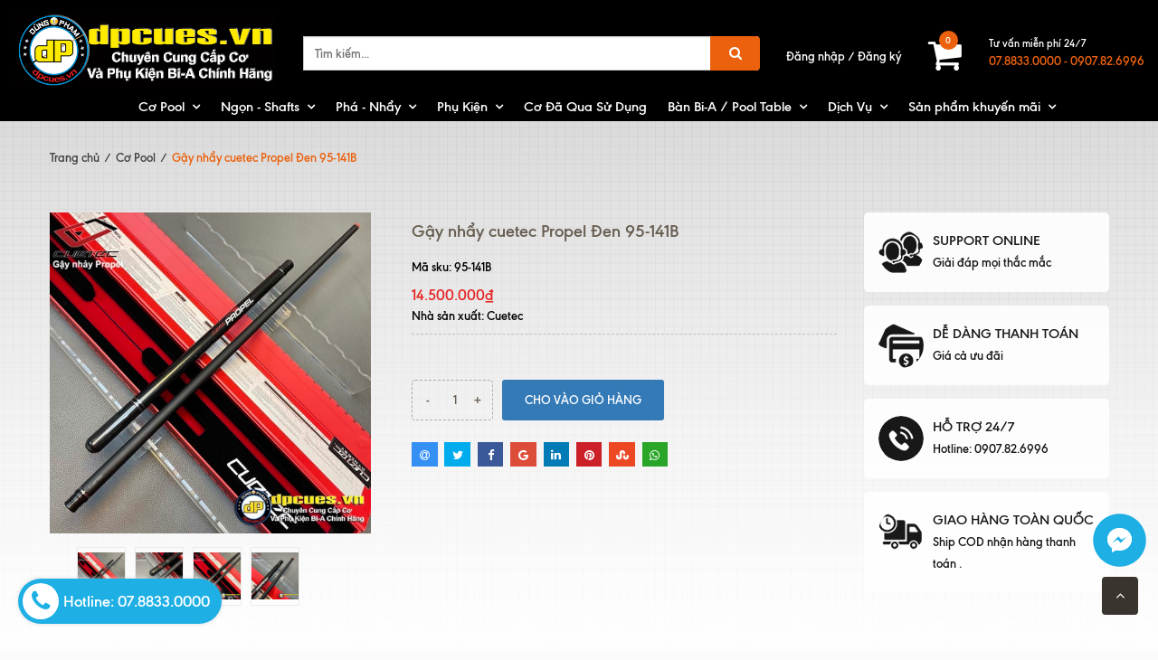

--- FILE ---
content_type: text/html; charset=utf-8
request_url: https://dpcues.vn/gay-nhay-cuetec-propel-den
body_size: 22625
content:
<!doctype html>
<!--[if !IE]><!-->
<html lang="vi">
	<!--<![endif]-->
	<head>   
		<meta http-equiv="Content-Type" content="text/html; charset=utf-8" />
		<meta http-equiv="X-UA-Compatible" content="IE=edge" />
		<meta name="viewport" content="width=device-width, minimum-scale=1.0, maximum-scale=1.0, user-scalable=no">	
		<title>
			Gậy nhẩy cuetec Propel Đen 95-141B | DPCUES - Dũng Phạm Billiards Shop
		</title>
		
		<meta name="description" content="">
		
		<meta name="keywords" content="Gậy nhẩy cuetec Propel Đen 95-141B, Cơ Pool, Phá - Nhẩy, Cuetec, DPCUES - Dũng Phạm Billiards Shop, dpcues.vn"/>
		<meta name="robots" content="noodp,index,follow" />
		<meta name='revisit-after' content='1 days' />
		
<meta property="og:type" content="product">
<meta property="og:title" content="Gậy nhẩy cuetec Propel Đen 95-141B">

<meta property="og:image" content="http://bizweb.dktcdn.net/thumb/grande/100/357/267/products/img-2460.jpg?v=1645353678977">
<meta property="og:image:secure_url" content="https://bizweb.dktcdn.net/thumb/grande/100/357/267/products/img-2460.jpg?v=1645353678977">

<meta property="og:image" content="http://bizweb.dktcdn.net/thumb/grande/100/357/267/products/img-2461.jpg?v=1645353679727">
<meta property="og:image:secure_url" content="https://bizweb.dktcdn.net/thumb/grande/100/357/267/products/img-2461.jpg?v=1645353679727">

<meta property="og:image" content="http://bizweb.dktcdn.net/thumb/grande/100/357/267/products/img-2462.jpg?v=1645353680317">
<meta property="og:image:secure_url" content="https://bizweb.dktcdn.net/thumb/grande/100/357/267/products/img-2462.jpg?v=1645353680317">

<meta property="og:price:amount" content="14.500.000₫">
<meta property="og:price:currency" content="VND">


<meta property="og:description" content="">

<meta property="og:url" content="https://dpcues.vn/gay-nhay-cuetec-propel-den">
<meta property="og:site_name" content="DPCUES - Dũng Phạm Billiards Shop">
<link rel="canonical" href="https://dpcues.vn/gay-nhay-cuetec-propel-den">

	<meta property="og:type" content="product">
	<meta property="og:title" content="Gậy nhẩy cuetec Propel Đen 95-141B">
	
		<meta property="og:image" content="http://bizweb.dktcdn.net/thumb/grande/100/357/267/products/img-2460.jpg?v=1645353678977">
		<meta property="og:image:secure_url" content="https://bizweb.dktcdn.net/thumb/grande/100/357/267/products/img-2460.jpg?v=1645353678977">
	
		<meta property="og:image" content="http://bizweb.dktcdn.net/thumb/grande/100/357/267/products/img-2461.jpg?v=1645353679727">
		<meta property="og:image:secure_url" content="https://bizweb.dktcdn.net/thumb/grande/100/357/267/products/img-2461.jpg?v=1645353679727">
	
		<meta property="og:image" content="http://bizweb.dktcdn.net/thumb/grande/100/357/267/products/img-2462.jpg?v=1645353680317">
		<meta property="og:image:secure_url" content="https://bizweb.dktcdn.net/thumb/grande/100/357/267/products/img-2462.jpg?v=1645353680317">
	
	<meta property="og:price:amount" content="14.500.000">
	<meta property="og:price:currency" content="VND">

<meta property="og:description" content="">
<meta property="og:url" content="https://dpcues.vn/gay-nhay-cuetec-propel-den">
<meta property="og:site_name" content="DPCUES - Dũng Phạm Billiards Shop">  
		<link rel="canonical" href="https://dpcues.vn/gay-nhay-cuetec-propel-den">
		<link rel="shortcut icon" href="//bizweb.dktcdn.net/100/357/267/themes/723069/assets/favicon.png?1765338982993" type="image/x-icon" />
		<script>
	var Bizweb = Bizweb || {};
	Bizweb.store = 'dpcues.mysapo.net';
	Bizweb.id = 357267;
	Bizweb.theme = {"id":723069,"name":"Bigkitchen","role":"main"};
	Bizweb.template = 'product';
	if(!Bizweb.fbEventId)  Bizweb.fbEventId = 'xxxxxxxx-xxxx-4xxx-yxxx-xxxxxxxxxxxx'.replace(/[xy]/g, function (c) {
	var r = Math.random() * 16 | 0, v = c == 'x' ? r : (r & 0x3 | 0x8);
				return v.toString(16);
			});		
</script>
<script>
	(function () {
		function asyncLoad() {
			var urls = ["https://googleshopping.sapoapps.vn/conversion-tracker/global-tag/3914.js?store=dpcues.mysapo.net","https://googleshopping.sapoapps.vn/conversion-tracker/event-tag/3914.js?store=dpcues.mysapo.net","https://productsrecommend.sapoapps.vn/assets/js/script.js?store=dpcues.mysapo.net","https://google-shopping.sapoapps.vn/conversion-tracker/global-tag/2196.js?store=dpcues.mysapo.net","https://google-shopping.sapoapps.vn/conversion-tracker/event-tag/2196.js?store=dpcues.mysapo.net","//bwstatistics.sapoapps.vn/genscript/script.js?store=dpcues.mysapo.net","https://popup.sapoapps.vn/api/genscript/script?store=dpcues.mysapo.net"];
			for (var i = 0; i < urls.length; i++) {
				var s = document.createElement('script');
				s.type = 'text/javascript';
				s.async = true;
				s.src = urls[i];
				var x = document.getElementsByTagName('script')[0];
				x.parentNode.insertBefore(s, x);
			}
		};
		window.attachEvent ? window.attachEvent('onload', asyncLoad) : window.addEventListener('load', asyncLoad, false);
	})();
</script>


<script>
	window.BizwebAnalytics = window.BizwebAnalytics || {};
	window.BizwebAnalytics.meta = window.BizwebAnalytics.meta || {};
	window.BizwebAnalytics.meta.currency = 'VND';
	window.BizwebAnalytics.tracking_url = '/s';

	var meta = {};
	
	meta.product = {"id": 22692480, "vendor": "Cuetec", "name": "Gậy nhẩy cuetec Propel Đen 95-141B",
	"type": "Cơ Phá", "price": 14500000 };
	
	
	for (var attr in meta) {
	window.BizwebAnalytics.meta[attr] = meta[attr];
	}
</script>

	
		<script src="/dist/js/stats.min.js?v=96f2ff2"></script>
	



<!-- Global site tag (gtag.js) - Google Analytics -->
<script async src="https://www.googletagmanager.com/gtag/js?id=UA-142598071-1"></script>
<script>
  window.dataLayer = window.dataLayer || [];
  function gtag(){dataLayer.push(arguments);}
  gtag('js', new Date());

  gtag('config', 'UA-142598071-1');
</script>
<script>

	window.enabled_enhanced_ecommerce = false;

</script>

<script>

	try {
		
				gtag('event', 'view_item', {
					event_category: 'engagement',
					event_label: "Gậy nhẩy cuetec Propel Đen 95-141B"
				});
		
	} catch(e) { console.error('UA script error', e);}
	

</script>






<script>
	var eventsListenerScript = document.createElement('script');
	eventsListenerScript.async = true;
	
	eventsListenerScript.src = "/dist/js/store_events_listener.min.js?v=1b795e9";
	
	document.getElementsByTagName('head')[0].appendChild(eventsListenerScript);
</script>





  
		
		<link href="//bizweb.dktcdn.net/100/357/267/themes/723069/assets/jssocials.css?1765338982993" rel="stylesheet" type="text/css" media="all" />
		<link href="//bizweb.dktcdn.net/100/357/267/themes/723069/assets/jssocials-theme-flat.css?1765338982993" rel="stylesheet" type="text/css" media="all" />
		
		<link rel="stylesheet" href="//maxcdn.bootstrapcdn.com/font-awesome/4.5.0/css/font-awesome.min.css">
		<link href="//bizweb.dktcdn.net/100/357/267/themes/723069/assets/bootstrap.min.css?1765338982993" rel="stylesheet" type="text/css" media="all" />
		
		<link href="//bizweb.dktcdn.net/100/357/267/themes/723069/assets/owl_1_3.css?1765338982993" rel="stylesheet" type="text/css" media="all" />
		
		<link href="//bizweb.dktcdn.net/100/357/267/themes/723069/assets/settings.css?1765338982993" rel="stylesheet" type="text/css" media="all" />
		<link href="//bizweb.dktcdn.net/100/357/267/themes/723069/assets/new-style.css?1765338982993" rel="stylesheet" type="text/css" media="all" />
		<link href="//bizweb.dktcdn.net/100/357/267/themes/723069/assets/fix_style.scss.css?1765338982993" rel="stylesheet" type="text/css" media="all" />

		
		<!--[if lt IE 9]>
<script src="//bizweb.dktcdn.net/100/357/267/themes/723069/assets/html5shiv.min.js?1765338982993"></script>
<script src="//bizweb.dktcdn.net/100/357/267/themes/723069/assets/respond.min.js?1765338982993"></script>
<![endif]-->
		<script>
			window.money_format = "{{amount_no_decimals_with_comma_separator}} VND";
			var enable_lazy_loading = true,
				enable_ajax_cart = true;
		</script>

		<link href="//bizweb.dktcdn.net/100/357/267/themes/723069/assets/popup-cart.scss.css?1765338982993" rel="stylesheet" type="text/css" media="all" />

<div id="popup-cart" class="modal fade" role="dialog">
	<div id="popup-cart-desktop" class="clearfix">
		<div class="title-popup-cart">
			<span class="pop-title"><i class="fa fa-check check" aria-hidden="true"></i> Sản phẩm <span class="cart-popup-name"></span> đã thêm vào giỏ hàng</span>
			<div class="content-popup-cart">
				<div class="tbody-popup">
				</div>
				<div class="tfoot-popup">
					<div class="tfoot-popup-1 clearfix">
						<div class="pull-left popup-ship">
						</div>
						<div class="pull-right popup-total">
							<p>Tổng tiền: <span class="total-price"></span></p>
						</div>
						<a href="/collections/all" class="button btn-continue" title="Tiếp tục mua hàng"><span><i class="fa fa-caret-left" aria-hidden="true"></i> Tiếp tục mua hàng</span></a>
					</div>
					<div class="tfoot-popup-2 clearfix">
						<a class="button btn-proceed-checkout" title="Tiến hành đặt hàng" href="/checkout"><span>Tiến hành đặt hàng</span></a>
					</div>
				</div>
			</div>
			<a title="Close" class="quickview-close close-window" href="javascript:;" onclick="$('#popup-cart').modal('hide');"><i class="fa  fa-close"></i></a>
		</div>
	</div>

</div>
<div id="myModal" class="modal fade" role="dialog">
</div>
		<!-- FIRST JS -->
		
		<script src="//ajax.googleapis.com/ajax/libs/jquery/2.1.3/jquery.min.js"></script>
		<script src="//bizweb.dktcdn.net/100/357/267/themes/723069/assets/internal_script.js?1765338982993" type="text/javascript"></script>
		<script src="//cdnjs.cloudflare.com/ajax/libs/OwlCarousel2/2.0.0-beta.3/owl.carousel.min.js"></script>
		
		<script src="//bizweb.dktcdn.net/100/357/267/themes/723069/assets/double_tab_togo.js?1765338982993" type="text/javascript"></script>
		

		



	</head>
	<body id="body-wrap-index-content">
		<nav class="offset-menu offset-menu-left" id="offset-menu-s1">
			<div class="offset-menu-wrapper">		
				<ul class="list-unstyled mobile-menu">
					
					
					<li class="has-sub">
						<a href="/co-pool">Cơ Pool</a>
						<ul class="list-unstyled" style="display:none">
							
							
							<li class="has-sub">
								<a href="/cuetec">Cuetec</a>
								<ul class="list-unstyled" style="display:none">
									
									<li><a href="/cynergy">Cynergy</a></li>
									
									<li><a href="/professional-cues">Professional Cues</a></li>
									
									<li><a href="/cuetec-nineball">Cuetec Nineball</a></li>
									
								</ul>
							</li>
							
							
							
							<li><a href="/mezz-1">MezzCues</a></li>
							
							
							
							<li class="has-sub">
								<a href="/predator">Predator</a>
								<ul class="list-unstyled" style="display:none">
									
									<li><a href="/9k">9K</a></li>
									
									<li><a href="/roadline">Roadline</a></li>
									
									<li><a href="/p3">P3</a></li>
									
									<li><a href="/throne">Throne</a></li>
									
									<li><a href="/ikon">Ikon</a></li>
									
									<li><a href="/blak">Blak</a></li>
									
									<li><a href="/sport-ii">Sport II</a></li>
									
									<li><a href="/air-ii">Air II</a></li>
									
									<li><a href="/sp2-series">SP2 Series</a></li>
									
									<li><a href="/predator-k-series-classic">Predator K Series Classic</a></li>
									
								</ul>
							</li>
							
							
							
							<li><a href="/ban-mit-sumo">Bàn Pool</a></li>
							
							
							
							<li class="has-sub">
								<a href="/bao-co">Bao Cơ</a>
								<ul class="list-unstyled" style="display:none">
									
									<li><a href="/bao-mirai">Bao Mirai</a></li>
									
									<li><a href="/bao-holly-holly-case">Bao Holly / Holly Case</a></li>
									
									<li><a href="/bao-predator">Bao cơ Predator</a></li>
									
									<li><a href="/bao-co-mitcues">Bao Cơ MitCues</a></li>
									
									<li><a href="/bao-licos">Các Hãng Khác</a></li>
									
								</ul>
							</li>
							
							
						</ul>
					</li>
					
					
					
					<li class="has-sub">
						<a href="/ngon">Ngọn - Shafts</a>
						<ul class="list-unstyled" style="display:none">
							
							
							<li class="has-sub">
								<a href="/ngon-predator">Ngọn Predator</a>
								<ul class="list-unstyled" style="display:none">
									
								</ul>
							</li>
							
							
							
							<li class="has-sub">
								<a href="/ngon-mezz">Ngọn Mezz</a>
								<ul class="list-unstyled" style="display:none">
									
								</ul>
							</li>
							
							
							
							<li><a href="/ngon-cuetec">Ngọn Cuetec</a></li>
							
							
							
							<li><a href="/ngon-david-loman">Ngọn David Loman</a></li>
							
							
							
							<li><a href="/ngon-rhino-full-carbon">Ngọn Rhino Full Carbon</a></li>
							
							
							
							<li><a href="/ngon-mit">Ngọn Mit</a></li>
							
							
							
							<li><a href="/ngon-fury">Ngọn Fury</a></li>
							
							
						</ul>
					</li>
					
					
					
					<li class="has-sub">
						<a href="/pha-nhay">Phá - Nhẩy</a>
						<ul class="list-unstyled" style="display:none">
							
							
							<li><a href="/pha-nhay-evo-valkyrie">PHÁ NHẨY EVO VALKYRIE</a></li>
							
							
							
							<li><a href="/pha-evo-x-force">PHÁ EVO X-FORCE</a></li>
							
							
							
							<li><a href="/nhay-evo-pegasus">NHẨY EVO PEGASUS</a></li>
							
							
							
							<li><a href="/pha-nhay-bk">Phá Nhảy BK</a></li>
							
							
							
							<li><a href="/pha-nhay-omin">Phá Nhảy Omin</a></li>
							
							
							
							<li><a href="/pha-nhay-rhino">Phá Nhảy Rhino</a></li>
							
							
						</ul>
					</li>
					
					
					
					<li class="has-sub">
						<a href="/phu-kien">Phụ Kiện</a>
						<ul class="list-unstyled" style="display:none">
							
							
							<li class="has-sub">
								<a href="/bao-co">Bao Cơ</a>
								<ul class="list-unstyled" style="display:none">
									
									<li><a href="/bao-mirai">Bao Mirai</a></li>
									
									<li><a href="/bao-holly-holly-case">Bao Holly / Holly Case</a></li>
									
									<li><a href="/bao-predator">Bao cơ Predator</a></li>
									
									<li><a href="/bao-co-mitcues">Bao Cơ MitCues</a></li>
									
									<li><a href="/bao-licos">Các Hãng Khác</a></li>
									
								</ul>
							</li>
							
							
							
							<li><a href="/tips">Đầu Tẩy - Tips</a></li>
							
							
							
							<li><a href="/gang-tay">Găng Tay - Gloves</a></li>
							
							
							
							<li><a href="/lo">Lơ - Chalk</a></li>
							
							
							
							<li><a href="/noi">Nối - Extensions</a></li>
							
							
						</ul>
					</li>
					
					
					
					<li><a href="/co-da-qua-su-dung">Cơ Đã Qua Sử Dụng</a></li>
					
					
					
					<li class="has-sub">
						<a href="/ban-mit-sumo">Bàn Bi-A / Pool Table</a>
						<ul class="list-unstyled" style="display:none">
							
							
							<li><a href="/ban-mit-sumo-2021-1">Bàn Mit Sumo 2021</a></li>
							
							
							
							<li><a href="/ban-rasson">Bàn RASSON 9FT</a></li>
							
							
							
							<li><a href="/ban-predator-apex-9ft">Bàn PREDATOR APEX 9FT POOL TABLE</a></li>
							
							
							
							<li><a href="/phu-kien-theo-ban">Phụ kiện theo bàn</a></li>
							
							
							
							<li class="has-sub">
								<a href="/ni-cpba">Nỉ CPBA</a>
								<ul class="list-unstyled" style="display:none">
									
									<li><a href="/ni-cpba-cloth">Nỉ CPBA Cloth</a></li>
									
									<li><a href="/ni-cpba">Nỉ CPBA 999.9</a></li>
									
								</ul>
							</li>
							
							
							
							<li><a href="/cac-clb-billiards-doi-tac-cua-dpcues">Các CLB Billiards đối tác của DPCUES</a></li>
							
							
						</ul>
					</li>
					
					
					
					<li class="has-sub">
						<a href="/service">Dịch Vụ</a>
						<ul class="list-unstyled" style="display:none">
							
							
							<li class="has-sub">
								<a href="/quan-chi-1">Quấn chỉ</a>
								<ul class="list-unstyled" style="display:none">
									
								</ul>
							</li>
							
							
							
							<li><a href="/tips">Thay đầu tẩy</a></li>
							
							
							
							<li><a href="/boc-da-2">Bọc da</a></li>
							
							
							
							<li><a href="/dan-film-bao-ve-co">Dán Film Bảo Vệ Cơ</a></li>
							
							
						</ul>
					</li>
					
					
					
					<li class="has-sub">
						<a href="/san-pham-khuyen-mai">Sản phẩm khuyến mãi</a>
						<ul class="list-unstyled" style="display:none">
							
							
							<li><a href="/ngay-hoi-kamui-re-nhat-vn">Ngày hội Kamui rẻ nhất VN</a></li>
							
							
							
							<li><a href="/ngay-hoi-cuetec-avid">Ngày hội Cuetec Avid</a></li>
							
							
							
							<li><a href="/ngay-hoi-rhino">Ngày Hội Rhino</a></li>
							
							
						</ul>
					</li>
					
					
				</ul>		
			</div>
		</nav>  
		<header>
	<div class="container-fluid">
		<div class="row">
			<div class="header-top">
				<div class="col-lg-3 col-md-3 col-sm-12 col-xs-12">
					<div class="top-header-mb">
						<a href="javascript:;" id="LeftPush"><i class="fa fa-bars"></i></a>
						<a href="/" class="header-logo">
							<img src="//bizweb.dktcdn.net/100/357/267/themes/723069/assets/logo.png?1765338982993" alt="logo DPCUES - Dũng Phạm Billiards Shop" class="img-responsive"/>
						</a>
					</div>
				</div>
				<div class="col-lg-5 col-md-4 col-sm-5 col-xs-12">
					<div class="header-search">
						<form action="/search" method="get" role="search">

							<input type="text" name="query" value="" placeholder="Tìm kiếm..." class="input-group-field st-default-search-input search-text input-control" autocomplete="off">
							<span class="input-group-btn">
								<button class="btn-search">
									<i class="fa fa-search"></i>
								</button>
							</span>
						</form>
					</div>
				</div>
				<div class="col-lg-4 col-md-5 col-sm-7 col-xs-12">
					<div class="pull-right hidden-xs">
						<div class="header-support">
							<div class="header-support-title">Tư vấn miễn phí 24/7</div>
							<div class="header-support-number">
								
								
								
								<a href="tel:07.8833.00000907.82.6996">
									07.8833.0000 - 0907.82.6996
								</a>
								
								

							</div>
						</div>
					</div>
					<div class="pull-right">
						<div class="header-cart">

							<div class="shop-cart">
								<a href="/cart" class="cart-control">
									<span class="cart-item">
										<i class="fa fa-shopping-cart"></i>
										<span class="cart-number">0</span>
									</span><!-- .cart-item -->
								</a><!-- .cart-control -->
								<div class="mini-cart-content hidden-sm hidden-xs">
									<div class="has-items">

										<ul id="cart-sidebar" class="mini-products-list count_li">
											<li class="list-item">
												<ul></ul>
											</li>
											<li class="action">
												<ul>
													<li class="li-fix-1">
														<div class="top-subtotal">
															Tổng tiền thanh toán: 
															<span class="price"></span>
														</div>
													</li>
													<li class="li-fix-2" style="">
														<div class="actions">
															<a href="/cart" class="btn btn-primary">
																<span>Giỏ hàng</span>
															</a>
															<a href="/checkout" class="btn btn-checkout btn-gray">
																<span>Thanh toán</span>
															</a>
														</div>
													</li>
												</ul>
											</li>

										</ul>

									</div>
								</div>


							</div>


						</div>




					</div>
					<div class="pull-right wapper-header-promotion">
						<div class="header-promotion">
							<a href="#" class="hidden" style="opacity: 0;">
								<img class="img-responsive" src="//bizweb.dktcdn.net/100/357/267/themes/723069/assets/blackfriday.png?1765338982993" alt="Black Friday"/>
							</a>
							<span class="login_and_register">
								
								<a href="/account/login"  title="Đăng nhập">Đăng nhập</a> /
								<a href="/account/register" title="Đăng ký">Đăng ký</a>
								
							</span>
						</div>
					</div>
				</div>
			</div>
			<div class="nav hidden-sm hidden-xs">
				<div class="col-xs-12">
					<nav>
						<ul class="ul-lv-1 ul_menu">
							
							
							
							
							
							
							<li class="li-lv-1">
								<a href="/co-pool"> Cơ Pool</a>
								<i class="fa fa-angle-down"></i>
								<ul class="ul-lv-2">
									
									
									<li class="li-lv-2">
										<a href="/cuetec">Cuetec</a>
										<i class="fa fa-angle-down"></i>
										<ul class="ul-lv-3">
											
											<li class="li-lv-3"><a href="/cynergy">Cynergy</a></li>
											
											<li class="li-lv-3"><a href="/professional-cues">Professional Cues</a></li>
											
											<li class="li-lv-3"><a href="/cuetec-nineball">Cuetec Nineball</a></li>
											
										</ul>
									</li>
									
									
									
									<li class="li-lv-2"> <a href="/mezz-1">MezzCues</a></li>
									
									
									
									<li class="li-lv-2">
										<a href="/predator">Predator</a>
										<i class="fa fa-angle-down"></i>
										<ul class="ul-lv-3">
											
											<li class="li-lv-3"><a href="/9k">9K</a></li>
											
											<li class="li-lv-3"><a href="/roadline">Roadline</a></li>
											
											<li class="li-lv-3"><a href="/p3">P3</a></li>
											
											<li class="li-lv-3"><a href="/throne">Throne</a></li>
											
											<li class="li-lv-3"><a href="/ikon">Ikon</a></li>
											
											<li class="li-lv-3"><a href="/blak">Blak</a></li>
											
											<li class="li-lv-3"><a href="/sport-ii">Sport II</a></li>
											
											<li class="li-lv-3"><a href="/air-ii">Air II</a></li>
											
											<li class="li-lv-3"><a href="/sp2-series">SP2 Series</a></li>
											
											<li class="li-lv-3"><a href="/predator-k-series-classic">Predator K Series Classic</a></li>
											
										</ul>
									</li>
									
									
									
									<li class="li-lv-2"> <a href="/ban-mit-sumo">Bàn Pool</a></li>
									
									
									
									<li class="li-lv-2">
										<a href="/bao-co">Bao Cơ</a>
										<i class="fa fa-angle-down"></i>
										<ul class="ul-lv-3">
											
											<li class="li-lv-3"><a href="/bao-mirai">Bao Mirai</a></li>
											
											<li class="li-lv-3"><a href="/bao-holly-holly-case">Bao Holly / Holly Case</a></li>
											
											<li class="li-lv-3"><a href="/bao-predator">Bao cơ Predator</a></li>
											
											<li class="li-lv-3"><a href="/bao-co-mitcues">Bao Cơ MitCues</a></li>
											
											<li class="li-lv-3"><a href="/bao-licos">Các Hãng Khác</a></li>
											
										</ul>
									</li>
									
									
								</ul>
							</li>
							
							
							
							<li class="li-lv-1">
								<a href="/ngon"> Ngọn - Shafts</a>
								<i class="fa fa-angle-down"></i>
								<ul class="ul-lv-2">
									
									
									<li class="li-lv-2">
										<a href="/ngon-predator">Ngọn Predator</a>
										<i class="fa fa-angle-down"></i>
										<ul class="ul-lv-3">
											
										</ul>
									</li>
									
									
									
									<li class="li-lv-2">
										<a href="/ngon-mezz">Ngọn Mezz</a>
										<i class="fa fa-angle-down"></i>
										<ul class="ul-lv-3">
											
										</ul>
									</li>
									
									
									
									<li class="li-lv-2"> <a href="/ngon-cuetec">Ngọn Cuetec</a></li>
									
									
									
									<li class="li-lv-2"> <a href="/ngon-david-loman">Ngọn David Loman</a></li>
									
									
									
									<li class="li-lv-2"> <a href="/ngon-rhino-full-carbon">Ngọn Rhino Full Carbon</a></li>
									
									
									
									<li class="li-lv-2"> <a href="/ngon-mit">Ngọn Mit</a></li>
									
									
									
									<li class="li-lv-2"> <a href="/ngon-fury">Ngọn Fury</a></li>
									
									
								</ul>
							</li>
							
							
							
							<li class="li-lv-1">
								<a href="/pha-nhay"> Phá - Nhẩy</a>
								<i class="fa fa-angle-down"></i>
								<ul class="ul-lv-2">
									
									
									<li class="li-lv-2"> <a href="/pha-nhay-evo-valkyrie">PHÁ NHẨY EVO VALKYRIE</a></li>
									
									
									
									<li class="li-lv-2"> <a href="/pha-evo-x-force">PHÁ EVO X-FORCE</a></li>
									
									
									
									<li class="li-lv-2"> <a href="/nhay-evo-pegasus">NHẨY EVO PEGASUS</a></li>
									
									
									
									<li class="li-lv-2"> <a href="/pha-nhay-bk">Phá Nhảy BK</a></li>
									
									
									
									<li class="li-lv-2"> <a href="/pha-nhay-omin">Phá Nhảy Omin</a></li>
									
									
									
									<li class="li-lv-2"> <a href="/pha-nhay-rhino">Phá Nhảy Rhino</a></li>
									
									
								</ul>
							</li>
							
							
							
							<li class="li-lv-1">
								<a href="/phu-kien"> Phụ Kiện</a>
								<i class="fa fa-angle-down"></i>
								<ul class="ul-lv-2">
									
									
									<li class="li-lv-2">
										<a href="/bao-co">Bao Cơ</a>
										<i class="fa fa-angle-down"></i>
										<ul class="ul-lv-3">
											
											<li class="li-lv-3"><a href="/bao-mirai">Bao Mirai</a></li>
											
											<li class="li-lv-3"><a href="/bao-holly-holly-case">Bao Holly / Holly Case</a></li>
											
											<li class="li-lv-3"><a href="/bao-predator">Bao cơ Predator</a></li>
											
											<li class="li-lv-3"><a href="/bao-co-mitcues">Bao Cơ MitCues</a></li>
											
											<li class="li-lv-3"><a href="/bao-licos">Các Hãng Khác</a></li>
											
										</ul>
									</li>
									
									
									
									<li class="li-lv-2"> <a href="/tips">Đầu Tẩy - Tips</a></li>
									
									
									
									<li class="li-lv-2"> <a href="/gang-tay">Găng Tay - Gloves</a></li>
									
									
									
									<li class="li-lv-2"> <a href="/lo">Lơ - Chalk</a></li>
									
									
									
									<li class="li-lv-2"> <a href="/noi">Nối - Extensions</a></li>
									
									
								</ul>
							</li>
							
							
							
							<li><a href="/co-da-qua-su-dung"> Cơ Đã Qua Sử Dụng</a></li>
							
							
							
							<li class="li-lv-1">
								<a href="/ban-mit-sumo"> Bàn Bi-A / Pool Table</a>
								<i class="fa fa-angle-down"></i>
								<ul class="ul-lv-2">
									
									
									<li class="li-lv-2"> <a href="/ban-mit-sumo-2021-1">Bàn Mit Sumo 2021</a></li>
									
									
									
									<li class="li-lv-2"> <a href="/ban-rasson">Bàn RASSON 9FT</a></li>
									
									
									
									<li class="li-lv-2"> <a href="/ban-predator-apex-9ft">Bàn PREDATOR APEX 9FT POOL TABLE</a></li>
									
									
									
									<li class="li-lv-2"> <a href="/phu-kien-theo-ban">Phụ kiện theo bàn</a></li>
									
									
									
									<li class="li-lv-2">
										<a href="/ni-cpba">Nỉ CPBA</a>
										<i class="fa fa-angle-down"></i>
										<ul class="ul-lv-3">
											
											<li class="li-lv-3"><a href="/ni-cpba-cloth">Nỉ CPBA Cloth</a></li>
											
											<li class="li-lv-3"><a href="/ni-cpba">Nỉ CPBA 999.9</a></li>
											
										</ul>
									</li>
									
									
									
									<li class="li-lv-2"> <a href="/cac-clb-billiards-doi-tac-cua-dpcues">Các CLB Billiards đối tác của DPCUES</a></li>
									
									
								</ul>
							</li>
							
							
							
							<li class="li-lv-1">
								<a href="/service"> Dịch Vụ</a>
								<i class="fa fa-angle-down"></i>
								<ul class="ul-lv-2">
									
									
									<li class="li-lv-2">
										<a href="/quan-chi-1">Quấn chỉ</a>
										<i class="fa fa-angle-down"></i>
										<ul class="ul-lv-3">
											
										</ul>
									</li>
									
									
									
									<li class="li-lv-2"> <a href="/tips">Thay đầu tẩy</a></li>
									
									
									
									<li class="li-lv-2"> <a href="/boc-da-2">Bọc da</a></li>
									
									
									
									<li class="li-lv-2"> <a href="/dan-film-bao-ve-co">Dán Film Bảo Vệ Cơ</a></li>
									
									
								</ul>
							</li>
							
							
							
							<li class="li-lv-1">
								<a href="/san-pham-khuyen-mai"> Sản phẩm khuyến mãi</a>
								<i class="fa fa-angle-down"></i>
								<ul class="ul-lv-2">
									
									
									<li class="li-lv-2"> <a href="/ngay-hoi-kamui-re-nhat-vn">Ngày hội Kamui rẻ nhất VN</a></li>
									
									
									
									<li class="li-lv-2"> <a href="/ngay-hoi-cuetec-avid">Ngày hội Cuetec Avid</a></li>
									
									
									
									<li class="li-lv-2"> <a href="/ngay-hoi-rhino">Ngày Hội Rhino</a></li>
									
									
								</ul>
							</li>
							
							



						</ul>
					</nav>
				</div>
			</div>
		</div>
	</div>
</header>
		



<div class="breadcrumb">
	<div class="container">

		<div class="c-bread">
			<ul class="list-unstyled" itemscope itemtype="http://data-vocabulary.org/Breadcrumb" >
				<li><a itemprop="url" href="/"><span itemprop="title">Trang chủ</span></a></li>
				<li class="divide">/</li>
				
				
				<li><a itemprop="url" href="/co-pool"><span itemprop="title"> Cơ Pool</span></a></li>
				<li class="divide">/</li>
				
				<li class="current"><span itemprop="title">Gậy nhẩy cuetec Propel Đen 95-141B</span></li>
				
			</ul>
		</div>
		
	</div>
</div>



<section class="page product-single">
	<div itemscope itemtype="http://schema.org/Product">
		<meta itemprop="url" content="//dpcues.vn/gay-nhay-cuetec-propel-den">
		<meta itemprop="name" content="Gậy nhẩy cuetec Propel Đen 95-141B">
		<meta itemprop="image" content="//bizweb.dktcdn.net/thumb/grande/100/357/267/products/img-2460.jpg?v=1645353678977">
		<meta itemprop="description" content="">

		<div class="container">
			<div class="row">
				<div class="col-xs-12 col-sm-12 col-md-4 col-lg-4">
					<div class="product-image product-images">
						<div class="featured-image large-image">
							
							<a href="//bizweb.dktcdn.net/thumb/1024x1024/100/357/267/products/img-2460.jpg?v=1645353678977" class="large_image_url checkurl">
								
								<img id="product-featured-image" id="img_01" src="//bizweb.dktcdn.net/thumb/large/100/357/267/products/img-2460.jpg?v=1645353678977" data-zoom-image="//bizweb.dktcdn.net/thumb/large/100/357/267/products/img-2460.jpg?v=1645353678977" class="img-fix" alt="Gậy nhẩy cuetec Propel Đen 95-141B">
								
							</a>  
						</div>
						
						<div class="thumbnail-images thumb_product_details owl-carousel" id="thumbmail-images_2">
							
							<div class="thumb-img item">
								<a class="thumb_image_" href="javascript:void(0);" data-image="https://bizweb.dktcdn.net/100/357/267/products/img-2460.jpg?v=1645353678977" data-zoom-image="//bizweb.dktcdn.net/thumb/1024x1024/100/357/267/products/img-2460.jpg?v=1645353678977">
									<img data-img="//bizweb.dktcdn.net/thumb/1024x1024/100/357/267/products/img-2460.jpg?v=1645353678977" src="//bizweb.dktcdn.net/thumb/medium/100/357/267/products/img-2460.jpg?v=1645353678977" class="img-fix" alt="Gậy nhẩy cuetec Propel Đen 95-141B">
								</a>
							</div>
							
							<div class="thumb-img item">
								<a class="thumb_image_" href="javascript:void(0);" data-image="https://bizweb.dktcdn.net/100/357/267/products/img-2461.jpg?v=1645353679727" data-zoom-image="//bizweb.dktcdn.net/thumb/1024x1024/100/357/267/products/img-2461.jpg?v=1645353679727">
									<img data-img="//bizweb.dktcdn.net/thumb/1024x1024/100/357/267/products/img-2461.jpg?v=1645353679727" src="//bizweb.dktcdn.net/thumb/medium/100/357/267/products/img-2461.jpg?v=1645353679727" class="img-fix" alt="Gậy nhẩy cuetec Propel Đen 95-141B">
								</a>
							</div>
							
							<div class="thumb-img item">
								<a class="thumb_image_" href="javascript:void(0);" data-image="https://bizweb.dktcdn.net/100/357/267/products/img-2462.jpg?v=1645353680317" data-zoom-image="//bizweb.dktcdn.net/thumb/1024x1024/100/357/267/products/img-2462.jpg?v=1645353680317">
									<img data-img="//bizweb.dktcdn.net/thumb/1024x1024/100/357/267/products/img-2462.jpg?v=1645353680317" src="//bizweb.dktcdn.net/thumb/medium/100/357/267/products/img-2462.jpg?v=1645353680317" class="img-fix" alt="Gậy nhẩy cuetec Propel Đen 95-141B">
								</a>
							</div>
							
							<div class="thumb-img item">
								<a class="thumb_image_" href="javascript:void(0);" data-image="https://bizweb.dktcdn.net/100/357/267/products/img-2463.jpg?v=1645353681117" data-zoom-image="//bizweb.dktcdn.net/thumb/1024x1024/100/357/267/products/img-2463.jpg?v=1645353681117">
									<img data-img="//bizweb.dktcdn.net/thumb/1024x1024/100/357/267/products/img-2463.jpg?v=1645353681117" src="//bizweb.dktcdn.net/thumb/medium/100/357/267/products/img-2463.jpg?v=1645353681117" class="img-fix" alt="Gậy nhẩy cuetec Propel Đen 95-141B">
								</a>
							</div>
							
						</div>
						
					</div>          
				</div>
				<div class="col-xs-12 col-sm-12 col-md-5 col-lg-5 details-pro" >
					
					
					
					
					
					
					
					
					
					
					
						
					<h1 class="product-name">Gậy nhẩy cuetec Propel Đen 95-141B</h1>
					<p>
						Mã sku: <span class="variant-sku">95-141B</span>
					</p>



					<div class="price-box" itemscope itemtype="http://schema.org/Offer">
						
						<div class="special-price"><span class="price product-price" itemprop="price">14.500.000₫</span> 
							<meta itemprop="priceCurrency" content="VND">
						</div> <!-- Giá -->
						
					</div>

					<p class="product-vendor">Nhà sản xuất: Cuetec</p>
					<div class="short-desc" itemprop="description">
						
					</div> 
					<div class="availabel"></div>    
					<div class="form-product">
						<form action="/cart/add" method="post" enctype="multipart/form-data" class="product-form product-actions">
							
							
							<input type="hidden" name="variantId" value="50212664" />                
							
							<div class="group form_button_details ">
								
								<div class="custom input_number_product">

									<button class="btn_num num_1 button button_qty" onClick="var result = document.getElementById('qtym'); var qtypro = result.value; if( !isNaN( qtypro ) &amp;&amp; qtypro &gt; 1 ) result.value--;return false;" type="button">-</button>
									<input type="text" id="qtym" name="quantity" value="1"  class="input-control quantity">
									<button class="btn_num num_2 button button_qty" onClick="var result = document.getElementById('qtym'); var qtypro = result.value; if( !isNaN( qtypro )) result.value++;return false;" type="button">+</button>
								</div>
								<button class="button type_2 product-add-to-cart  btn-cart add_to_cart">Cho vào giỏ hàng</button>
								

							</div>
						</form>
					</div>

					<div class="product-meta">           
						<div id="shareIcons"></div>
					</div>

				</div>
				<div class="col-xs-12 col-sm-12 col-md-3 col-lg-3">
					
					<div class="product-seller row">
						
						<div class="col-xs-12 col-sm-12 pd7">
							<div class="seller clearfix">
								<a href="#">
									<img class="img-ava" src="//bizweb.dktcdn.net/100/357/267/themes/723069/assets/seller1.png?1765338982993" width="50px" alt="Support online">
									<span class="info-seller">
										<b>Support online</b> <br>
										Giải đáp mọi thắc mắc						  
									</span>
								</a>
							</div>
						</div>
						
						
						<div class="col-xs-12 col-sm-12 pd7">
							<div class="seller clearfix">
								<a href="#">
									<img class="img-ava" src="//bizweb.dktcdn.net/100/357/267/themes/723069/assets/seller2.png?1765338982993" width="50px" alt="Dễ dàng thanh toán">
									<span class="info-seller">
										<b>Dễ dàng thanh toán</b> <br>
										Giá cả ưu đãi						  
									</span>
								</a>
							</div>
						</div>
						
						
						<div class="col-xs-12 col-sm-12 pd7">
							<div class="seller clearfix">
								<a href="tel: 0907.82.6996">
									<img class="img-ava" src="//bizweb.dktcdn.net/100/357/267/themes/723069/assets/seller3.png?1765338982993" width="50px" alt="Hỗ trợ 24/7">
									<span class="info-seller">
										<b>Hỗ trợ 24/7</b> <br>
										Hotline: 0907.82.6996						  
									</span>
								</a>
							</div>
						</div>
						
						
						<div class="col-xs-12 col-sm-12 pd7">
							<div class="seller clearfix">
								<a href="#">
									<img class="img-ava" src="//bizweb.dktcdn.net/100/357/267/themes/723069/assets/seller4.png?1765338982993" width="50px" alt="Giao hàng toàn quốc">
									<span class="info-seller">
										<b>Giao hàng toàn quốc</b> <br>
										Ship COD nhận hàng thanh toán .						  
									</span>
								</a>
							</div>
						</div>
						
					</div>
					
				</div>
			</div>
			<div class="row middle-content">
				<div class="col-xs-12 col-sm-12 col-md-9">
					<div class="product-tabs">
						<ul class="list-unstyled navtabs">
							<li role="presentation" class="active"><a href="#tab1" aria-controls="tab1" role="tab" data-toggle="tab">Mô tả sản phẩm</a></li>      
							
							<li role="presentation"><a href="#tab3" aria-controls="tab3" role="tab" data-toggle="tab">Chính sách mua hàng</a></li>
							
						</ul>
						<div class="tab-content">
							<div role="tabpanel" class="tab-pane fade in active" id="tab1">
								<div class="entry-content">
									
								</div>
							</div>                
							
							<div role="tabpanel" class="tab-pane fade" id="tab3">
								
								lien-he
								
							</div> 
							
						</div>
					</div>
				</div>
				<div class="col-xs-12 col-sm-12 col-md-3">
					<div class="widget-collection recently-viewed-products">
						<h2>Sản phẩm đã xem</h2>
						<div class="list-unstyled list-products" id="recent-product">       
						</div>        
					</div>


				</div>
			</div>
			
			
			
			
			<div class="related_product">
				<h2>Sản phẩm liên quan</h2>
				<div class="row">
					<div class="owl-related-product">
						
						
						<div class="col-xs-12">
							





 
























<div class="product-item">
	
	<div class="product-img">
		<a href="/co-evo-the-luna-maxping-1-malachite-eclipse-tay-cam-da">
			
			<img src="//bizweb.dktcdn.net/thumb/medium/100/357/267/products/luna-green-open-1600x700-crop-center.jpg?v=1767758584727" alt="CƠ EVO THE LUNA MAXBING 1 MALACHITE ECLIPSE - TAY CẦM DA"/>
			
		</a>
	</div>
	<div class="product-content">
		<h3 class="product-name">
			<a class="text1line" href="/co-evo-the-luna-maxping-1-malachite-eclipse-tay-cam-da" title="CƠ EVO THE LUNA MAXBING 1 MALACHITE ECLIPSE - TAY CẦM DA">CƠ EVO THE LUNA MAXBING 1 MALACHITE ECLIPSE - TAY CẦM DA</a>
		</h3>
		<div class="product-price">
			
			
			
				<span >3.360.000₫</span>
			
			

		</div>
		<div class="product-action">
			<form action="/cart/add" method="post" class="variants form-nut-grid" data-id="product-actions-68781905" enctype="multipart/form-data">
				
				<input type="hidden" name="variantId" value="185068227" />
				<button class="add_to_cart" title="Mua hàng">
					Mua hàng
				</button>
				
			</form>
		</div>
	</div>
</div>
						</div>
						
						
						
						<div class="col-xs-12">
							





 
























<div class="product-item">
	
	<div class="product-img">
		<a href="/co-rhino-retro-4-point-leather-wrap">
			
			<img src="//bizweb.dktcdn.net/thumb/medium/100/357/267/products/z7257255165840-b90f4310829cd7c6eaf30ee883f375bc.jpg?v=1763972899430" alt="Cơ Rhino Retro 4 Point/Leather Wrap"/>
			
		</a>
	</div>
	<div class="product-content">
		<h3 class="product-name">
			<a class="text1line" href="/co-rhino-retro-4-point-leather-wrap" title="Cơ Rhino Retro 4 Point/Leather Wrap">Cơ Rhino Retro 4 Point/Leather Wrap</a>
		</h3>
		<div class="product-price">
			
			
			
				<span >6.990.000₫</span>
			
			

		</div>
		<div class="product-action">
			<form action="/cart/add" method="post" class="variants form-nut-grid" data-id="product-actions-63495383" enctype="multipart/form-data">
				
				<input type="hidden" name="variantId" value="176896336" />
				<button class="add_to_cart" title="Mua hàng">
					Mua hàng
				</button>
				
			</form>
		</div>
	</div>
</div>
						</div>
						
						
						
						<div class="col-xs-12">
							





 
























<div class="product-item">
	
	<div class="product-img">
		<a href="/gay-danh-evo-lua-viet">
			
			<img src="//bizweb.dktcdn.net/thumb/medium/100/357/267/products/anh-6-ngang-2c9737f9-3f1d-434e-a784-d3eb024f3082.png?v=1760855946160" alt="CƠ ĐÁNH EVO LỬA VIỆT"/>
			
		</a>
	</div>
	<div class="product-content">
		<h3 class="product-name">
			<a class="text1line" href="/gay-danh-evo-lua-viet" title="CƠ ĐÁNH EVO LỬA VIỆT">CƠ ĐÁNH EVO LỬA VIỆT</a>
		</h3>
		<div class="product-price">
			
			
			
				<span >4.990.000₫</span>
			
			

		</div>
		<div class="product-action">
			<form action="/cart/add" method="post" class="variants form-nut-grid" data-id="product-actions-60958885" enctype="multipart/form-data">
				
				<input type="hidden" name="variantId" value="172099683" />
				<button class="add_to_cart" title="Mua hàng">
					Mua hàng
				</button>
				
			</form>
		</div>
	</div>
</div>
						</div>
						
						
						
						<div class="col-xs-12">
							





 
























<div class="product-item">
	
	<div class="product-img">
		<a href="/gay-pha-evo-lua-viet">
			
			<img src="//bizweb.dktcdn.net/thumb/medium/100/357/267/products/anh-6-745d1376-af49-4447-be86-eff84d7b1a9d.png?v=1760850262483" alt="GẬY PHÁ EVO LỬA VIỆT"/>
			
		</a>
	</div>
	<div class="product-content">
		<h3 class="product-name">
			<a class="text1line" href="/gay-pha-evo-lua-viet" title="GẬY PHÁ EVO LỬA VIỆT">GẬY PHÁ EVO LỬA VIỆT</a>
		</h3>
		<div class="product-price">
			
			
			
				<span >3.990.000₫</span>
			
			

		</div>
		<div class="product-action">
			<form action="/cart/add" method="post" class="variants form-nut-grid" data-id="product-actions-60958848" enctype="multipart/form-data">
				
				<input type="hidden" name="variantId" value="172099637" />
				<button class="add_to_cart" title="Mua hàng">
					Mua hàng
				</button>
				
			</form>
		</div>
	</div>
</div>
						</div>
						
						
						
						<div class="col-xs-12">
							





 
























<div class="product-item">
	
	<div class="product-img">
		<a href="/gay-pha-nhay-evo-lua-viet">
			
			<img src="//bizweb.dktcdn.net/thumb/medium/100/357/267/products/anh-6-ngang-3f0b454d-92cc-45ca-8189-5145536228dc.png?v=1760850125870" alt="GẬY PHÁ/NHẢY EVO LỬA VIỆT"/>
			
		</a>
	</div>
	<div class="product-content">
		<h3 class="product-name">
			<a class="text1line" href="/gay-pha-nhay-evo-lua-viet" title="GẬY PHÁ/NHẢY EVO LỬA VIỆT">GẬY PHÁ/NHẢY EVO LỬA VIỆT</a>
		</h3>
		<div class="product-price">
			
			
			
				<span >4.490.000₫</span>
			
			

		</div>
		<div class="product-action">
			<form action="/cart/add" method="post" class="variants form-nut-grid" data-id="product-actions-60958812" enctype="multipart/form-data">
				
				<input type="hidden" name="variantId" value="172099527" />
				<button class="add_to_cart" title="Mua hàng">
					Mua hàng
				</button>
				
			</form>
		</div>
	</div>
</div>
						</div>
						
						
						
						<div class="col-xs-12">
							





 
























<div class="product-item">
	
	<div class="product-img">
		<a href="/gay-nhay-evo-lua-viet">
			
			<img src="//bizweb.dktcdn.net/thumb/medium/100/357/267/products/anh-6-ngang-93da2f16-65b6-4297-9f1f-6ec4c6369228.png?v=1760849864413" alt="GẬY NHẢY EVO LỬA VIỆT"/>
			
		</a>
	</div>
	<div class="product-content">
		<h3 class="product-name">
			<a class="text1line" href="/gay-nhay-evo-lua-viet" title="GẬY NHẢY EVO LỬA VIỆT">GẬY NHẢY EVO LỬA VIỆT</a>
		</h3>
		<div class="product-price">
			
			
			
				<span >2.490.000₫</span>
			
			

		</div>
		<div class="product-action">
			<form action="/cart/add" method="post" class="variants form-nut-grid" data-id="product-actions-60958723" enctype="multipart/form-data">
				
				<input type="hidden" name="variantId" value="172099404" />
				<button class="add_to_cart" title="Mua hàng">
					Mua hàng
				</button>
				
			</form>
		</div>
	</div>
</div>
						</div>
						
						
						
						<div class="col-xs-12">
							





 






































<div class="product-item">
	
	<a class="hot-gif"><span>- 
4% 
</span></a>
	
	<div class="product-img">
		<a href="/co-universal-rh-05">
			
			<img src="//bizweb.dktcdn.net/thumb/medium/100/357/267/products/dsc08710.jpg?v=1764754228130" alt="Cơ Universal RH - 05"/>
			
		</a>
	</div>
	<div class="product-content">
		<h3 class="product-name">
			<a class="text1line" href="/co-universal-rh-05" title="Cơ Universal RH - 05">Cơ Universal RH - 05</a>
		</h3>
		<div class="product-price">
			
			
			
				<span>29.900.000₫</span>
				
				<p>
					<del>31.300.000₫</del>			
				</p>		
				
			
			

		</div>
		<div class="product-action">
			<form action="/cart/add" method="post" class="variants form-nut-grid" data-id="product-actions-58925913" enctype="multipart/form-data">
				
				<input type="hidden" name="variantId" value="168619759" />
				<button class="add_to_cart" title="Mua hàng">
					Mua hàng
				</button>
				
			</form>
		</div>
	</div>
</div>
						</div>
						
						
						
						<div class="col-xs-12">
							





 






































<div class="product-item">
	
	<a class="hot-gif"><span>- 
6% 
</span></a>
	
	<div class="product-img">
		<a href="/co-universal-rh-04">
			
			<img src="//bizweb.dktcdn.net/thumb/medium/100/357/267/products/dsc08694.jpg?v=1764754237503" alt="Cơ Universal RH - 04"/>
			
		</a>
	</div>
	<div class="product-content">
		<h3 class="product-name">
			<a class="text1line" href="/co-universal-rh-04" title="Cơ Universal RH - 04">Cơ Universal RH - 04</a>
		</h3>
		<div class="product-price">
			
			
			
				<span>40.000.000₫</span>
				
				<p>
					<del>42.700.000₫</del>			
				</p>		
				
			
			

		</div>
		<div class="product-action">
			<form action="/cart/add" method="post" class="variants form-nut-grid" data-id="product-actions-58925898" enctype="multipart/form-data">
				
				<input type="hidden" name="variantId" value="168619736" />
				<button class="add_to_cart" title="Mua hàng">
					Mua hàng
				</button>
				
			</form>
		</div>
	</div>
</div>
						</div>
						
						
						
						<div class="col-xs-12">
							





 






































<div class="product-item">
	
	<a class="hot-gif"><span>- 
4% 
</span></a>
	
	<div class="product-img">
		<a href="/co-universal-rh-03">
			
			<img src="//bizweb.dktcdn.net/thumb/medium/100/357/267/products/dsc08689.jpg?v=1764754249167" alt="Cơ Universal RH - 03"/>
			
		</a>
	</div>
	<div class="product-content">
		<h3 class="product-name">
			<a class="text1line" href="/co-universal-rh-03" title="Cơ Universal RH - 03">Cơ Universal RH - 03</a>
		</h3>
		<div class="product-price">
			
			
			
				<span>29.900.000₫</span>
				
				<p>
					<del>31.300.000₫</del>			
				</p>		
				
			
			

		</div>
		<div class="product-action">
			<form action="/cart/add" method="post" class="variants form-nut-grid" data-id="product-actions-58925865" enctype="multipart/form-data">
				
				<input type="hidden" name="variantId" value="168619669" />
				<button class="add_to_cart" title="Mua hàng">
					Mua hàng
				</button>
				
			</form>
		</div>
	</div>
</div>
						</div>
						
						
						
						<div class="col-xs-12">
							





 






































<div class="product-item">
	
	<a class="hot-gif"><span>- 
4% 
</span></a>
	
	<div class="product-img">
		<a href="/co-universal-rh-02">
			
			<img src="//bizweb.dktcdn.net/thumb/medium/100/357/267/products/dsc08700.jpg?v=1764754260270" alt="Cơ Universal RH - 02"/>
			
		</a>
	</div>
	<div class="product-content">
		<h3 class="product-name">
			<a class="text1line" href="/co-universal-rh-02" title="Cơ Universal RH - 02">Cơ Universal RH - 02</a>
		</h3>
		<div class="product-price">
			
			
			
				<span>29.900.000₫</span>
				
				<p>
					<del>31.300.000₫</del>			
				</p>		
				
			
			

		</div>
		<div class="product-action">
			<form action="/cart/add" method="post" class="variants form-nut-grid" data-id="product-actions-58925831" enctype="multipart/form-data">
				
				<input type="hidden" name="variantId" value="168619583" />
				<button class="add_to_cart" title="Mua hàng">
					Mua hàng
				</button>
				
			</form>
		</div>
	</div>
</div>
						</div>
						
						
						
						<div class="col-xs-12">
							





 










































<div class="product-item">
	
	<a class="hot-gif"><span>-
1%
</span></a>
	
	<div class="product-img">
		<a href="/co-universal-rh-01">
			
			<img src="//bizweb.dktcdn.net/thumb/medium/100/357/267/products/dsc08705.jpg?v=1764754269893" alt="Cơ Universal RH - 01"/>
			
		</a>
	</div>
	<div class="product-content">
		<h3 class="product-name">
			<a class="text1line" href="/co-universal-rh-01" title="Cơ Universal RH - 01">Cơ Universal RH - 01</a>
		</h3>
		<div class="product-price">
			
			
			
				<span>33.900.000₫</span>
				
				<p>
					<del>34.200.000₫</del>			
				</p>		
				
			
			

		</div>
		<div class="product-action">
			<form action="/cart/add" method="post" class="variants form-nut-grid" data-id="product-actions-58925502" enctype="multipart/form-data">
				
				<input type="hidden" name="variantId" value="168619118" />
				<button class="add_to_cart" title="Mua hàng">
					Mua hàng
				</button>
				
			</form>
		</div>
	</div>
</div>
						</div>
						
						
						
						<div class="col-xs-12">
							





 






































<div class="product-item">
	
	<a class="hot-gif"><span>- 
4% 
</span></a>
	
	<div class="product-img">
		<a href="/co-universal-lf-02">
			
			<img src="//bizweb.dktcdn.net/thumb/medium/100/357/267/products/dsc08679.jpg?v=1764754087980" alt="Cơ Universal LF - 02"/>
			
		</a>
	</div>
	<div class="product-content">
		<h3 class="product-name">
			<a class="text1line" href="/co-universal-lf-02" title="Cơ Universal LF - 02">Cơ Universal LF - 02</a>
		</h3>
		<div class="product-price">
			
			
			
				<span>37.900.000₫</span>
				
				<p>
					<del>39.400.000₫</del>			
				</p>		
				
			
			

		</div>
		<div class="product-action">
			<form action="/cart/add" method="post" class="variants form-nut-grid" data-id="product-actions-58925340" enctype="multipart/form-data">
				
				<input type="hidden" name="variantId" value="168618862" />
				<button class="add_to_cart" title="Mua hàng">
					Mua hàng
				</button>
				
			</form>
		</div>
	</div>
</div>
						</div>
						
						
						
						<div class="col-xs-12">
							





 






































<div class="product-item">
	
	<a class="hot-gif"><span>- 
4% 
</span></a>
	
	<div class="product-img">
		<a href="/co-universal-lf-01">
			
			<img src="//bizweb.dktcdn.net/thumb/medium/100/357/267/products/dsc08684.jpg?v=1764753949900" alt="Cơ Universal LF - 01"/>
			
		</a>
	</div>
	<div class="product-content">
		<h3 class="product-name">
			<a class="text1line" href="/co-universal-lf-01" title="Cơ Universal LF - 01">Cơ Universal LF - 01</a>
		</h3>
		<div class="product-price">
			
			
			
				<span>37.900.000₫</span>
				
				<p>
					<del>39.400.000₫</del>			
				</p>		
				
			
			

		</div>
		<div class="product-action">
			<form action="/cart/add" method="post" class="variants form-nut-grid" data-id="product-actions-58925182" enctype="multipart/form-data">
				
				<input type="hidden" name="variantId" value="168618492" />
				<button class="add_to_cart" title="Mua hàng">
					Mua hàng
				</button>
				
			</form>
		</div>
	</div>
</div>
						</div>
						
						
						
						<div class="col-xs-12">
							





 






































<div class="product-item">
	
	<a class="hot-gif"><span>- 
4% 
</span></a>
	
	<div class="product-img">
		<a href="/co-universal-na-08">
			
			<img src="//bizweb.dktcdn.net/thumb/medium/100/357/267/products/dsc08669.jpg?v=1764753875753" alt="Cơ Universal NA - 08"/>
			
		</a>
	</div>
	<div class="product-content">
		<h3 class="product-name">
			<a class="text1line" href="/co-universal-na-08" title="Cơ Universal NA - 08">Cơ Universal NA - 08</a>
		</h3>
		<div class="product-price">
			
			
			
				<span>21.900.000₫</span>
				
				<p>
					<del>22.800.000₫</del>			
				</p>		
				
			
			

		</div>
		<div class="product-action">
			<form action="/cart/add" method="post" class="variants form-nut-grid" data-id="product-actions-58925027" enctype="multipart/form-data">
				
				<input type="hidden" name="variantId" value="168617655" />
				<button class="add_to_cart" title="Mua hàng">
					Mua hàng
				</button>
				
			</form>
		</div>
	</div>
</div>
						</div>
						
						
						
						<div class="col-xs-12">
							





 






































<div class="product-item">
	
	<a class="hot-gif"><span>- 
8% 
</span></a>
	
	<div class="product-img">
		<a href="/co-universal-na-06">
			
			<img src="//bizweb.dktcdn.net/thumb/medium/100/357/267/products/dsc08663.jpg?v=1764753827587" alt="Cơ Universal NA - 06"/>
			
		</a>
	</div>
	<div class="product-content">
		<h3 class="product-name">
			<a class="text1line" href="/co-universal-na-06" title="Cơ Universal NA - 06">Cơ Universal NA - 06</a>
		</h3>
		<div class="product-price">
			
			
			
				<span>22.900.000₫</span>
				
				<p>
					<del>25.000.000₫</del>			
				</p>		
				
			
			

		</div>
		<div class="product-action">
			<form action="/cart/add" method="post" class="variants form-nut-grid" data-id="product-actions-58924974" enctype="multipart/form-data">
				
				<input type="hidden" name="variantId" value="168617591" />
				<button class="add_to_cart" title="Mua hàng">
					Mua hàng
				</button>
				
			</form>
		</div>
	</div>
</div>
						</div>
						
						
						
						<div class="col-xs-12">
							





 






































<div class="product-item">
	
	<a class="hot-gif"><span>- 
4% 
</span></a>
	
	<div class="product-img">
		<a href="/co-universal-na-05">
			
			<img src="//bizweb.dktcdn.net/thumb/medium/100/357/267/products/dsc08645.jpg?v=1764753779517" alt="Cơ Universal NA - 05"/>
			
		</a>
	</div>
	<div class="product-content">
		<h3 class="product-name">
			<a class="text1line" href="/co-universal-na-05" title="Cơ Universal NA - 05">Cơ Universal NA - 05</a>
		</h3>
		<div class="product-price">
			
			
			
				<span>29.900.000₫</span>
				
				<p>
					<del>31.000.000₫</del>			
				</p>		
				
			
			

		</div>
		<div class="product-action">
			<form action="/cart/add" method="post" class="variants form-nut-grid" data-id="product-actions-58924912" enctype="multipart/form-data">
				
				<input type="hidden" name="variantId" value="168617498" />
				<button class="add_to_cart" title="Mua hàng">
					Mua hàng
				</button>
				
			</form>
		</div>
	</div>
</div>
						</div>
						
						
						
						<div class="col-xs-12">
							





 






































<div class="product-item">
	
	<a class="hot-gif"><span>- 
8% 
</span></a>
	
	<div class="product-img">
		<a href="/co-universal-na-04">
			
			<img src="//bizweb.dktcdn.net/thumb/medium/100/357/267/products/dsc08674.jpg?v=1764753730967" alt="Cơ Universal NA - 04"/>
			
		</a>
	</div>
	<div class="product-content">
		<h3 class="product-name">
			<a class="text1line" href="/co-universal-na-04" title="Cơ Universal NA - 04">Cơ Universal NA - 04</a>
		</h3>
		<div class="product-price">
			
			
			
				<span>25.900.000₫</span>
				
				<p>
					<del>28.200.000₫</del>			
				</p>		
				
			
			

		</div>
		<div class="product-action">
			<form action="/cart/add" method="post" class="variants form-nut-grid" data-id="product-actions-58924857" enctype="multipart/form-data">
				
				<input type="hidden" name="variantId" value="168617421" />
				<button class="add_to_cart" title="Mua hàng">
					Mua hàng
				</button>
				
			</form>
		</div>
	</div>
</div>
						</div>
						
						
						
						<div class="col-xs-12">
							





 






































<div class="product-item">
	
	<a class="hot-gif"><span>- 
8% 
</span></a>
	
	<div class="product-img">
		<a href="/co-universal-na-02">
			
			<img src="//bizweb.dktcdn.net/thumb/medium/100/357/267/products/dsc08651.jpg?v=1764753685413" alt="Cơ Universal NA - 03"/>
			
		</a>
	</div>
	<div class="product-content">
		<h3 class="product-name">
			<a class="text1line" href="/co-universal-na-02" title="Cơ Universal NA - 03">Cơ Universal NA - 03</a>
		</h3>
		<div class="product-price">
			
			
			
				<span>25.900.000₫</span>
				
				<p>
					<del>28.200.000₫</del>			
				</p>		
				
			
			

		</div>
		<div class="product-action">
			<form action="/cart/add" method="post" class="variants form-nut-grid" data-id="product-actions-58924777" enctype="multipart/form-data">
				
				<input type="hidden" name="variantId" value="168617312" />
				<button class="add_to_cart" title="Mua hàng">
					Mua hàng
				</button>
				
			</form>
		</div>
	</div>
</div>
						</div>
						
						
						
						<div class="col-xs-12">
							





 






































<div class="product-item">
	
	<a class="hot-gif"><span>- 
8% 
</span></a>
	
	<div class="product-img">
		<a href="/co-universal-na-01">
			
			<img src="//bizweb.dktcdn.net/thumb/medium/100/357/267/products/dsc08658.jpg?v=1764753637063" alt="Cơ Universal NA - 01"/>
			
		</a>
	</div>
	<div class="product-content">
		<h3 class="product-name">
			<a class="text1line" href="/co-universal-na-01" title="Cơ Universal NA - 01">Cơ Universal NA - 01</a>
		</h3>
		<div class="product-price">
			
			
			
				<span>22.900.000₫</span>
				
				<p>
					<del>25.000.000₫</del>			
				</p>		
				
			
			

		</div>
		<div class="product-action">
			<form action="/cart/add" method="post" class="variants form-nut-grid" data-id="product-actions-58924461" enctype="multipart/form-data">
				
				<input type="hidden" name="variantId" value="168616889" />
				<button class="add_to_cart" title="Mua hàng">
					Mua hàng
				</button>
				
			</form>
		</div>
	</div>
</div>
						</div>
						
						
						
						<div class="col-xs-12">
							





 






































<div class="product-item">
	
	<a class="hot-gif"><span>- 
2% 
</span></a>
	
	<div class="product-img">
		<a href="/co-universal-es-03">
			
			<img src="//bizweb.dktcdn.net/thumb/medium/100/357/267/products/dsc08965.jpg?v=1765785368883" alt="Cơ Universal ES - 03"/>
			
		</a>
	</div>
	<div class="product-content">
		<h3 class="product-name">
			<a class="text1line" href="/co-universal-es-03" title="Cơ Universal ES - 03">Cơ Universal ES - 03</a>
		</h3>
		<div class="product-price">
			
			
			
				<span>5.500.000₫</span>
				
				<p>
					<del>5.600.000₫</del>			
				</p>		
				
			
			

		</div>
		<div class="product-action">
			<form action="/cart/add" method="post" class="variants form-nut-grid" data-id="product-actions-58924231" enctype="multipart/form-data">
				
				<input type="hidden" name="variantId" value="168616540" />
				<button class="add_to_cart" title="Mua hàng">
					Mua hàng
				</button>
				
			</form>
		</div>
	</div>
</div>
						</div>
						
						
						
						<div class="col-xs-12">
							





 






































<div class="product-item">
	
	<a class="hot-gif"><span>- 
2% 
</span></a>
	
	<div class="product-img">
		<a href="/co-universal-es-02">
			
			<img src="//bizweb.dktcdn.net/thumb/medium/100/357/267/products/img-9290-de952a6f-3ea8-4638-b973-44cdd2d9013a.jpg?v=1758356107960" alt="Cơ Universal ES - 02"/>
			
		</a>
	</div>
	<div class="product-content">
		<h3 class="product-name">
			<a class="text1line" href="/co-universal-es-02" title="Cơ Universal ES - 02">Cơ Universal ES - 02</a>
		</h3>
		<div class="product-price">
			
			
			
				<span>5.500.000₫</span>
				
				<p>
					<del>5.600.000₫</del>			
				</p>		
				
			
			

		</div>
		<div class="product-action">
			<form action="/cart/add" method="post" class="variants form-nut-grid" data-id="product-actions-58923911" enctype="multipart/form-data">
				
				<input type="hidden" name="variantId" value="168615972" />
				<button class="add_to_cart" title="Mua hàng">
					Mua hàng
				</button>
				
			</form>
		</div>
	</div>
</div>
						</div>
						
						
						
						<div class="col-xs-12">
							





 






































<div class="product-item">
	
	<a class="hot-gif"><span>- 
2% 
</span></a>
	
	<div class="product-img">
		<a href="/universal-es-01">
			
			<img src="//bizweb.dktcdn.net/thumb/medium/100/357/267/products/img-9288.jpg?v=1765785339453" alt="Cơ Universal ES - 01"/>
			
		</a>
	</div>
	<div class="product-content">
		<h3 class="product-name">
			<a class="text1line" href="/universal-es-01" title="Cơ Universal ES - 01">Cơ Universal ES - 01</a>
		</h3>
		<div class="product-price">
			
			
			
				<span>5.500.000₫</span>
				
				<p>
					<del>5.600.000₫</del>			
				</p>		
				
			
			

		</div>
		<div class="product-action">
			<form action="/cart/add" method="post" class="variants form-nut-grid" data-id="product-actions-58923385" enctype="multipart/form-data">
				
				<input type="hidden" name="variantId" value="168615071" />
				<button class="add_to_cart" title="Mua hàng">
					Mua hàng
				</button>
				
			</form>
		</div>
	</div>
</div>
						</div>
						
						
						
						<div class="col-xs-12">
							





 






































<div class="product-item">
	
	<a class="hot-gif"><span>- 
4% 
</span></a>
	
	<div class="product-img">
		<a href="/co-mit-mf7-g04">
			
			<img src="//bizweb.dktcdn.net/thumb/medium/100/357/267/products/img-9274.jpg?v=1758345727500" alt="Cơ Mit MF7-G04"/>
			
		</a>
	</div>
	<div class="product-content">
		<h3 class="product-name">
			<a class="text1line" href="/co-mit-mf7-g04" title="Cơ Mit MF7-G04">Cơ Mit MF7-G04</a>
		</h3>
		<div class="product-price">
			
			
			
				<span>4.300.000₫</span>
				
				<p>
					<del>4.500.000₫</del>			
				</p>		
				
			
			

		</div>
		<div class="product-action">
			<form action="/cart/add" method="post" class="variants form-nut-grid" data-id="product-actions-58919524" enctype="multipart/form-data">
				
				<input type="hidden" name="variantId" value="168608435" />
				<button class="add_to_cart" title="Mua hàng">
					Mua hàng
				</button>
				
			</form>
		</div>
	</div>
</div>
						</div>
						
						
						
						<div class="col-xs-12">
							





 






































<div class="product-item">
	
	<a class="hot-gif"><span>- 
4% 
</span></a>
	
	<div class="product-img">
		<a href="/co-mit-mf7-g03">
			
			<img src="//bizweb.dktcdn.net/thumb/medium/100/357/267/products/img-9269.jpg?v=1758345681373" alt="Cơ Mit MF7-G03"/>
			
		</a>
	</div>
	<div class="product-content">
		<h3 class="product-name">
			<a class="text1line" href="/co-mit-mf7-g03" title="Cơ Mit MF7-G03">Cơ Mit MF7-G03</a>
		</h3>
		<div class="product-price">
			
			
			
				<span>4.300.000₫</span>
				
				<p>
					<del>4.500.000₫</del>			
				</p>		
				
			
			

		</div>
		<div class="product-action">
			<form action="/cart/add" method="post" class="variants form-nut-grid" data-id="product-actions-58919520" enctype="multipart/form-data">
				
				<input type="hidden" name="variantId" value="168608431" />
				<button class="add_to_cart" title="Mua hàng">
					Mua hàng
				</button>
				
			</form>
		</div>
	</div>
</div>
						</div>
						
						
						
						<div class="col-xs-12">
							





 






































<div class="product-item">
	
	<a class="hot-gif"><span>- 
4% 
</span></a>
	
	<div class="product-img">
		<a href="/co-mit-mf7-g01-2">
			
			<img src="//bizweb.dktcdn.net/thumb/medium/100/357/267/products/img-9259.jpg?v=1758345496163" alt="Cơ Mit MF7-G01"/>
			
		</a>
	</div>
	<div class="product-content">
		<h3 class="product-name">
			<a class="text1line" href="/co-mit-mf7-g01-2" title="Cơ Mit MF7-G01">Cơ Mit MF7-G01</a>
		</h3>
		<div class="product-price">
			
			
			
				<span>4.300.000₫</span>
				
				<p>
					<del>4.500.000₫</del>			
				</p>		
				
			
			

		</div>
		<div class="product-action">
			<form action="/cart/add" method="post" class="variants form-nut-grid" data-id="product-actions-58917835" enctype="multipart/form-data">
				
				<input type="hidden" name="variantId" value="168602328" />
				<button class="add_to_cart" title="Mua hàng">
					Mua hàng
				</button>
				
			</form>
		</div>
	</div>
</div>
						</div>
						
						
						
						<div class="col-xs-12">
							





 






































<div class="product-item">
	
	<a class="hot-gif"><span>- 
9% 
</span></a>
	
	<div class="product-img">
		<a href="/co-bk-bf25-05">
			
			<img src="//bizweb.dktcdn.net/thumb/medium/100/357/267/products/img-9233.jpg?v=1758344546390" alt="Cơ BK BF25-04"/>
			
		</a>
	</div>
	<div class="product-content">
		<h3 class="product-name">
			<a class="text1line" href="/co-bk-bf25-05" title="Cơ BK BF25-04">Cơ BK BF25-04</a>
		</h3>
		<div class="product-price">
			
			
			
				<span>3.000.000₫</span>
				
				<p>
					<del>3.300.000₫</del>			
				</p>		
				
			
			

		</div>
		<div class="product-action">
			<form action="/cart/add" method="post" class="variants form-nut-grid" data-id="product-actions-58916690" enctype="multipart/form-data">
				
				<input type="hidden" name="variantId" value="168597590" />
				<button class="add_to_cart" title="Mua hàng">
					Mua hàng
				</button>
				
			</form>
		</div>
	</div>
</div>
						</div>
						
						
						
						<div class="col-xs-12">
							





 






































<div class="product-item">
	
	<a class="hot-gif"><span>- 
9% 
</span></a>
	
	<div class="product-img">
		<a href="/co-bk-bf25-04">
			
			<img src="//bizweb.dktcdn.net/thumb/medium/100/357/267/products/dsc08906.jpg?v=1765530941040" alt="Cơ BK BF25-05"/>
			
		</a>
	</div>
	<div class="product-content">
		<h3 class="product-name">
			<a class="text1line" href="/co-bk-bf25-04" title="Cơ BK BF25-05">Cơ BK BF25-05</a>
		</h3>
		<div class="product-price">
			
			
			
				<span>3.000.000₫</span>
				
				<p>
					<del>3.300.000₫</del>			
				</p>		
				
			
			

		</div>
		<div class="product-action">
			<form action="/cart/add" method="post" class="variants form-nut-grid" data-id="product-actions-58916592" enctype="multipart/form-data">
				
				<input type="hidden" name="variantId" value="168597076" />
				<button class="add_to_cart" title="Mua hàng">
					Mua hàng
				</button>
				
			</form>
		</div>
	</div>
</div>
						</div>
						
						
						
						<div class="col-xs-12">
							





 






































<div class="product-item">
	
	<a class="hot-gif"><span>- 
9% 
</span></a>
	
	<div class="product-img">
		<a href="/co-bk-bf25-03">
			
			<img src="//bizweb.dktcdn.net/thumb/medium/100/357/267/products/dsc08894.jpg?v=1765531005513" alt="Cơ BK BF25-03"/>
			
		</a>
	</div>
	<div class="product-content">
		<h3 class="product-name">
			<a class="text1line" href="/co-bk-bf25-03" title="Cơ BK BF25-03">Cơ BK BF25-03</a>
		</h3>
		<div class="product-price">
			
			
			
				<span>3.000.000₫</span>
				
				<p>
					<del>3.300.000₫</del>			
				</p>		
				
			
			

		</div>
		<div class="product-action">
			<form action="/cart/add" method="post" class="variants form-nut-grid" data-id="product-actions-58916542" enctype="multipart/form-data">
				
				<input type="hidden" name="variantId" value="168596816" />
				<button class="add_to_cart" title="Mua hàng">
					Mua hàng
				</button>
				
			</form>
		</div>
	</div>
</div>
						</div>
						
						
						
						<div class="col-xs-12">
							





 






































<div class="product-item">
	
	<a class="hot-gif"><span>- 
9% 
</span></a>
	
	<div class="product-img">
		<a href="/co-bk-bf25-02">
			
			<img src="//bizweb.dktcdn.net/thumb/medium/100/357/267/products/dsc08899.jpg?v=1765530991387" alt="Cơ BK BF25-02"/>
			
		</a>
	</div>
	<div class="product-content">
		<h3 class="product-name">
			<a class="text1line" href="/co-bk-bf25-02" title="Cơ BK BF25-02">Cơ BK BF25-02</a>
		</h3>
		<div class="product-price">
			
			
			
				<span>3.000.000₫</span>
				
				<p>
					<del>3.300.000₫</del>			
				</p>		
				
			
			

		</div>
		<div class="product-action">
			<form action="/cart/add" method="post" class="variants form-nut-grid" data-id="product-actions-58916471" enctype="multipart/form-data">
				
				<input type="hidden" name="variantId" value="168596468" />
				<button class="add_to_cart" title="Mua hàng">
					Mua hàng
				</button>
				
			</form>
		</div>
	</div>
</div>
						</div>
						
						
						
						<div class="col-xs-12">
							





 
























<div class="product-item">
	
	<div class="product-img">
		<a href="/co-mit-my2-012">
			
			<img src="//bizweb.dktcdn.net/thumb/medium/100/357/267/products/dsc08716.jpg?v=1764650470087" alt="Cơ Mit MY2-012 FH"/>
			
		</a>
	</div>
	<div class="product-content">
		<h3 class="product-name">
			<a class="text1line" href="/co-mit-my2-012" title="Cơ Mit MY2-012 FH">Cơ Mit MY2-012 FH</a>
		</h3>
		<div class="product-price">
			
			
			
				<span >6.500.000₫</span>
			
			

		</div>
		<div class="product-action">
			<form action="/cart/add" method="post" class="variants form-nut-grid" data-id="product-actions-58910884" enctype="multipart/form-data">
				
				<input type="hidden" name="variantId" value="168584306" />
				<button class="add_to_cart" title="Mua hàng">
					Mua hàng
				</button>
				
			</form>
		</div>
	</div>
</div>
						</div>
						
						
						
						<div class="col-xs-12">
							





 
























<div class="product-item">
	
	<div class="product-img">
		<a href="/co-mit-my2-006-1">
			
			<img src="//bizweb.dktcdn.net/thumb/medium/100/357/267/products/img-9198.jpg?v=1758343481500" alt="Cơ Mit MY2-006 FH"/>
			
		</a>
	</div>
	<div class="product-content">
		<h3 class="product-name">
			<a class="text1line" href="/co-mit-my2-006-1" title="Cơ Mit MY2-006 FH">Cơ Mit MY2-006 FH</a>
		</h3>
		<div class="product-price">
			
			
			
				<span >6.500.000₫</span>
			
			

		</div>
		<div class="product-action">
			<form action="/cart/add" method="post" class="variants form-nut-grid" data-id="product-actions-58910564" enctype="multipart/form-data">
				
				<input type="hidden" name="variantId" value="168583420" />
				<button class="add_to_cart" title="Mua hàng">
					Mua hàng
				</button>
				
			</form>
		</div>
	</div>
</div>
						</div>
						
						
						
						<div class="col-xs-12">
							





 
























<div class="product-item">
	
	<div class="product-img">
		<a href="/co-mit-my2-003">
			
			<img src="//bizweb.dktcdn.net/thumb/medium/100/357/267/products/dsc08737.jpg?v=1764650380633" alt="Cơ Mit MY2-003 FH"/>
			
		</a>
	</div>
	<div class="product-content">
		<h3 class="product-name">
			<a class="text1line" href="/co-mit-my2-003" title="Cơ Mit MY2-003 FH">Cơ Mit MY2-003 FH</a>
		</h3>
		<div class="product-price">
			
			
			
				<span >6.500.000₫</span>
			
			

		</div>
		<div class="product-action">
			<form action="/cart/add" method="post" class="variants form-nut-grid" data-id="product-actions-58909555" enctype="multipart/form-data">
				
				<input type="hidden" name="variantId" value="168580520" />
				<button class="add_to_cart" title="Mua hàng">
					Mua hàng
				</button>
				
			</form>
		</div>
	</div>
</div>
						</div>
						
						
						
						<div class="col-xs-12">
							





 
























<div class="product-item">
	
	<div class="product-img">
		<a href="/co-mit-my2-002">
			
			<img src="//bizweb.dktcdn.net/thumb/medium/100/357/267/products/dsc08732.jpg?v=1764650505023" alt="Cơ Mit MY2-002 FH"/>
			
		</a>
	</div>
	<div class="product-content">
		<h3 class="product-name">
			<a class="text1line" href="/co-mit-my2-002" title="Cơ Mit MY2-002 FH">Cơ Mit MY2-002 FH</a>
		</h3>
		<div class="product-price">
			
			
			
				<span >6.500.000₫</span>
			
			

		</div>
		<div class="product-action">
			<form action="/cart/add" method="post" class="variants form-nut-grid" data-id="product-actions-58838980" enctype="multipart/form-data">
				
				<input type="hidden" name="variantId" value="168428902" />
				<button class="add_to_cart" title="Mua hàng">
					Mua hàng
				</button>
				
			</form>
		</div>
	</div>
</div>
						</div>
						
						
						
						<div class="col-xs-12">
							





 






































<div class="product-item">
	
	<a class="hot-gif"><span>- 
9% 
</span></a>
	
	<div class="product-img">
		<a href="/co-bk-bf25-01">
			
			<img src="//bizweb.dktcdn.net/thumb/medium/100/357/267/products/dsc08889.jpg?v=1765531019110" alt="Cơ BK BF25-01"/>
			
		</a>
	</div>
	<div class="product-content">
		<h3 class="product-name">
			<a class="text1line" href="/co-bk-bf25-01" title="Cơ BK BF25-01">Cơ BK BF25-01</a>
		</h3>
		<div class="product-price">
			
			
			
				<span>3.000.000₫</span>
				
				<p>
					<del>3.300.000₫</del>			
				</p>		
				
			
			

		</div>
		<div class="product-action">
			<form action="/cart/add" method="post" class="variants form-nut-grid" data-id="product-actions-58809321" enctype="multipart/form-data">
				
				<input type="hidden" name="variantId" value="168389446" />
				<button class="add_to_cart" title="Mua hàng">
					Mua hàng
				</button>
				
			</form>
		</div>
	</div>
</div>
						</div>
						
						
						
						<div class="col-xs-12">
							





 
























<div class="product-item">
	
	<div class="product-img">
		<a href="/co-mit-my25-001">
			
			<img src="//bizweb.dktcdn.net/thumb/medium/100/357/267/products/dsc08727.jpg?v=1764650495500" alt="Cơ Mit MY2-001 FH"/>
			
		</a>
	</div>
	<div class="product-content">
		<h3 class="product-name">
			<a class="text1line" href="/co-mit-my25-001" title="Cơ Mit MY2-001 FH">Cơ Mit MY2-001 FH</a>
		</h3>
		<div class="product-price">
			
			
			
				<span >6.500.000₫</span>
			
			

		</div>
		<div class="product-action">
			<form action="/cart/add" method="post" class="variants form-nut-grid" data-id="product-actions-58807730" enctype="multipart/form-data">
				
				<input type="hidden" name="variantId" value="168387292" />
				<button class="add_to_cart" title="Mua hàng">
					Mua hàng
				</button>
				
			</form>
		</div>
	</div>
</div>
						</div>
						
						
						
						<div class="col-xs-12">
							





 
























<div class="product-item">
	
	<div class="product-img">
		<a href="/co-pha-peri-pbh-bt4">
			
			<img src="//bizweb.dktcdn.net/thumb/medium/100/357/267/products/img-9087.jpg?v=1757928082193" alt="Cơ phá Peri PBH-BT4"/>
			
		</a>
	</div>
	<div class="product-content">
		<h3 class="product-name">
			<a class="text1line" href="/co-pha-peri-pbh-bt4" title="Cơ phá Peri PBH-BT4">Cơ phá Peri PBH-BT4</a>
		</h3>
		<div class="product-price">
			
			
			
				<span >7.000.000₫</span>
			
			

		</div>
		<div class="product-action">
			<form action="/cart/add" method="post" class="variants form-nut-grid" data-id="product-actions-58381915" enctype="multipart/form-data">
				
				<input type="hidden" name="variantId" value="167802402" />
				<button class="add_to_cart" title="Mua hàng">
					Mua hàng
				</button>
				
			</form>
		</div>
	</div>
</div>
						</div>
						
						
						
						<div class="col-xs-12">
							





 






































<div class="product-item">
	
	<a class="hot-gif"><span>- 
9% 
</span></a>
	
	<div class="product-img">
		<a href="/co-peri-p-te09-ngon-p10">
			
			<img src="//bizweb.dktcdn.net/thumb/medium/100/357/267/products/dsc08573.jpg?v=1764819106793" alt="Cơ Peri PTE-09 , ngọn 12.5"/>
			
		</a>
	</div>
	<div class="product-content">
		<h3 class="product-name">
			<a class="text1line" href="/co-peri-p-te09-ngon-p10" title="Cơ Peri PTE-09 , ngọn 12.5">Cơ Peri PTE-09 , ngọn 12.5</a>
		</h3>
		<div class="product-price">
			
			
			
				<span>34.000.000₫</span>
				
				<p>
					<del>37.500.000₫</del>			
				</p>		
				
			
			

		</div>
		<div class="product-action">
			<form action="/cart/add" method="post" class="variants form-nut-grid" data-id="product-actions-58380834" enctype="multipart/form-data">
				
				<input type="hidden" name="variantId" value="167801066" />
				<button class="add_to_cart" title="Mua hàng">
					Mua hàng
				</button>
				
			</form>
		</div>
	</div>
</div>
						</div>
						
						
						
						<div class="col-xs-12">
							





 






































<div class="product-item">
	
	<a class="hot-gif"><span>- 
2% 
</span></a>
	
	<div class="product-img">
		<a href="/co-peri-p-te07-ngon-p10">
			
			<img src="//bizweb.dktcdn.net/thumb/medium/100/357/267/products/dsc08562.jpg?v=1764819030790" alt="Cơ Peri PTE-07 , ngọn 12.5"/>
			
		</a>
	</div>
	<div class="product-content">
		<h3 class="product-name">
			<a class="text1line" href="/co-peri-p-te07-ngon-p10" title="Cơ Peri PTE-07 , ngọn 12.5">Cơ Peri PTE-07 , ngọn 12.5</a>
		</h3>
		<div class="product-price">
			
			
			
				<span>32.000.000₫</span>
				
				<p>
					<del>32.800.000₫</del>			
				</p>		
				
			
			

		</div>
		<div class="product-action">
			<form action="/cart/add" method="post" class="variants form-nut-grid" data-id="product-actions-58380745" enctype="multipart/form-data">
				
				<input type="hidden" name="variantId" value="167800960" />
				<button class="add_to_cart" title="Mua hàng">
					Mua hàng
				</button>
				
			</form>
		</div>
	</div>
</div>
						</div>
						
						
						
						<div class="col-xs-12">
							





 






































<div class="product-item">
	
	<a class="hot-gif"><span>- 
4% 
</span></a>
	
	<div class="product-img">
		<a href="/co-peri-p-te03-ngon-peri-cong-nghe-ghep-12-manh">
			
			<img src="//bizweb.dktcdn.net/thumb/medium/100/357/267/products/dsc08557.jpg?v=1764818994650" alt="Cơ Peri PTE-03 , ngọn Peri công nghệ ghép 12 mảnh"/>
			
		</a>
	</div>
	<div class="product-content">
		<h3 class="product-name">
			<a class="text1line" href="/co-peri-p-te03-ngon-peri-cong-nghe-ghep-12-manh" title="Cơ Peri PTE-03 , ngọn Peri công nghệ ghép 12 mảnh">Cơ Peri PTE-03 , ngọn Peri công nghệ ghép 12 mảnh</a>
		</h3>
		<div class="product-price">
			
			
			
				<span>32.000.000₫</span>
				
				<p>
					<del>33.200.000₫</del>			
				</p>		
				
			
			

		</div>
		<div class="product-action">
			<form action="/cart/add" method="post" class="variants form-nut-grid" data-id="product-actions-58380675" enctype="multipart/form-data">
				
				<input type="hidden" name="variantId" value="167800848" />
				<button class="add_to_cart" title="Mua hàng">
					Mua hàng
				</button>
				
			</form>
		</div>
	</div>
</div>
						</div>
						
						
						
						<div class="col-xs-12">
							





 






































<div class="product-item">
	
	<a class="hot-gif"><span>- 
12% 
</span></a>
	
	<div class="product-img">
		<a href="/co-peri-p-te02-ngon-peri-cong-nghe-ghep-12-manh">
			
			<img src="//bizweb.dktcdn.net/thumb/medium/100/357/267/products/dsc08552.jpg?v=1764818888103" alt="Cơ Peri PTE-02 , ngọn Peri công nghệ ghép 12 mảnh"/>
			
		</a>
	</div>
	<div class="product-content">
		<h3 class="product-name">
			<a class="text1line" href="/co-peri-p-te02-ngon-peri-cong-nghe-ghep-12-manh" title="Cơ Peri PTE-02 , ngọn Peri công nghệ ghép 12 mảnh">Cơ Peri PTE-02 , ngọn Peri công nghệ ghép 12 mảnh</a>
		</h3>
		<div class="product-price">
			
			
			
				<span>17.500.000₫</span>
				
				<p>
					<del>19.800.000₫</del>			
				</p>		
				
			
			

		</div>
		<div class="product-action">
			<form action="/cart/add" method="post" class="variants form-nut-grid" data-id="product-actions-58380620" enctype="multipart/form-data">
				
				<input type="hidden" name="variantId" value="167800775" />
				<button class="add_to_cart" title="Mua hàng">
					Mua hàng
				</button>
				
			</form>
		</div>
	</div>
</div>
						</div>
						
						
						
						<div class="col-xs-12">
							





 






































<div class="product-item">
	
	<a class="hot-gif"><span>- 
6% 
</span></a>
	
	<div class="product-img">
		<a href="/co-peri-p-te01-ngon-peri-cong-nghe-ghep-12-manh">
			
			<img src="//bizweb.dktcdn.net/thumb/medium/100/357/267/products/dsc08547.jpg?v=1764818828183" alt="Cơ Peri PTE-01 , ngọn Peri công nghệ ghép 12 mảnh"/>
			
		</a>
	</div>
	<div class="product-content">
		<h3 class="product-name">
			<a class="text1line" href="/co-peri-p-te01-ngon-peri-cong-nghe-ghep-12-manh" title="Cơ Peri PTE-01 , ngọn Peri công nghệ ghép 12 mảnh">Cơ Peri PTE-01 , ngọn Peri công nghệ ghép 12 mảnh</a>
		</h3>
		<div class="product-price">
			
			
			
				<span>33.000.000₫</span>
				
				<p>
					<del>35.000.000₫</del>			
				</p>		
				
			
			

		</div>
		<div class="product-action">
			<form action="/cart/add" method="post" class="variants form-nut-grid" data-id="product-actions-58380450" enctype="multipart/form-data">
				
				<input type="hidden" name="variantId" value="167800485" />
				<button class="add_to_cart" title="Mua hàng">
					Mua hàng
				</button>
				
			</form>
		</div>
	</div>
</div>
						</div>
						
						
						
						<div class="col-xs-12">
							





 






































<div class="product-item">
	
	<a class="hot-gif"><span>- 
7% 
</span></a>
	
	<div class="product-img">
		<a href="/co-peri-p-la01-ngon-p10-s">
			
			<img src="//bizweb.dktcdn.net/thumb/medium/100/357/267/products/dsc08535.jpg?v=1764818779310" alt="Cơ Peri PLA-01 , ngọn công nghệ P10 13mm"/>
			
		</a>
	</div>
	<div class="product-content">
		<h3 class="product-name">
			<a class="text1line" href="/co-peri-p-la01-ngon-p10-s" title="Cơ Peri PLA-01 , ngọn công nghệ P10 13mm">Cơ Peri PLA-01 , ngọn công nghệ P10 13mm</a>
		</h3>
		<div class="product-price">
			
			
			
				<span>25.000.000₫</span>
				
				<p>
					<del>27.000.000₫</del>			
				</p>		
				
			
			

		</div>
		<div class="product-action">
			<form action="/cart/add" method="post" class="variants form-nut-grid" data-id="product-actions-58377854" enctype="multipart/form-data">
				
				<input type="hidden" name="variantId" value="167794823" />
				<button class="add_to_cart" title="Mua hàng">
					Mua hàng
				</button>
				
			</form>
		</div>
	</div>
</div>
						</div>
						
						
						
						<div class="col-xs-12">
							





 






































<div class="product-item">
	
	<a class="hot-gif"><span>- 
7% 
</span></a>
	
	<div class="product-img">
		<a href="/co-peri-p-s03-ngon-p20-s">
			
			<img src="//bizweb.dktcdn.net/thumb/medium/100/357/267/products/dsc08496.jpg?v=1764666675373" alt="Cơ Peri PS-04 , ngọn P20-S"/>
			
		</a>
	</div>
	<div class="product-content">
		<h3 class="product-name">
			<a class="text1line" href="/co-peri-p-s03-ngon-p20-s" title="Cơ Peri PS-04 , ngọn P20-S">Cơ Peri PS-04 , ngọn P20-S</a>
		</h3>
		<div class="product-price">
			
			
			
				<span>11.000.000₫</span>
				
				<p>
					<del>11.800.000₫</del>			
				</p>		
				
			
			

		</div>
		<div class="product-action">
			<form action="/cart/add" method="post" class="variants form-nut-grid" data-id="product-actions-58377650" enctype="multipart/form-data">
				
				<input type="hidden" name="variantId" value="167794467" />
				<button class="add_to_cart" title="Mua hàng">
					Mua hàng
				</button>
				
			</form>
		</div>
	</div>
</div>
						</div>
						
						
						
						<div class="col-xs-12">
							





 






































<div class="product-item">
	
	<a class="hot-gif"><span>- 
6% 
</span></a>
	
	<div class="product-img">
		<a href="/co-peri-p-s02-ngon-p20-s">
			
			<img src="//bizweb.dktcdn.net/thumb/medium/100/357/267/products/dsc08491.jpg?v=1764666616070" alt="Cơ Peri PS-02 , ngọn P20-S"/>
			
		</a>
	</div>
	<div class="product-content">
		<h3 class="product-name">
			<a class="text1line" href="/co-peri-p-s02-ngon-p20-s" title="Cơ Peri PS-02 , ngọn P20-S">Cơ Peri PS-02 , ngọn P20-S</a>
		</h3>
		<div class="product-price">
			
			
			
				<span>12.000.000₫</span>
				
				<p>
					<del>12.800.000₫</del>			
				</p>		
				
			
			

		</div>
		<div class="product-action">
			<form action="/cart/add" method="post" class="variants form-nut-grid" data-id="product-actions-58375115" enctype="multipart/form-data">
				
				<input type="hidden" name="variantId" value="167791257" />
				<button class="add_to_cart" title="Mua hàng">
					Mua hàng
				</button>
				
			</form>
		</div>
	</div>
</div>
						</div>
						
						
						
						<div class="col-xs-12">
							





 






































<div class="product-item">
	
	<a class="hot-gif"><span>- 
7% 
</span></a>
	
	<div class="product-img">
		<a href="/co-peri-p-s01-ngon-p20">
			
			<img src="//bizweb.dktcdn.net/thumb/medium/100/357/267/products/dsc08486.jpg?v=1764666541393" alt="Cơ Peri PS-01 , ngọn P20-S"/>
			
		</a>
	</div>
	<div class="product-content">
		<h3 class="product-name">
			<a class="text1line" href="/co-peri-p-s01-ngon-p20" title="Cơ Peri PS-01 , ngọn P20-S">Cơ Peri PS-01 , ngọn P20-S</a>
		</h3>
		<div class="product-price">
			
			
			
				<span>11.500.000₫</span>
				
				<p>
					<del>12.300.000₫</del>			
				</p>		
				
			
			

		</div>
		<div class="product-action">
			<form action="/cart/add" method="post" class="variants form-nut-grid" data-id="product-actions-58360938" enctype="multipart/form-data">
				
				<input type="hidden" name="variantId" value="167775690" />
				<button class="add_to_cart" title="Mua hàng">
					Mua hàng
				</button>
				
			</form>
		</div>
	</div>
</div>
						</div>
						
						
						
						<div class="col-xs-12">
							





 






































<div class="product-item">
	
	<a class="hot-gif"><span>- 
5% 
</span></a>
	
	<div class="product-img">
		<a href="/co-peri-p-b04-ngon-p20-s">
			
			<img src="//bizweb.dktcdn.net/thumb/medium/100/357/267/products/dsc08522.jpg?v=1764666382907" alt="Cơ Peri PB-04 , ngọn P20-S"/>
			
		</a>
	</div>
	<div class="product-content">
		<h3 class="product-name">
			<a class="text1line" href="/co-peri-p-b04-ngon-p20-s" title="Cơ Peri PB-04 , ngọn P20-S">Cơ Peri PB-04 , ngọn P20-S</a>
		</h3>
		<div class="product-price">
			
			
			
				<span>17.500.000₫</span>
				
				<p>
					<del>18.500.000₫</del>			
				</p>		
				
			
			

		</div>
		<div class="product-action">
			<form action="/cart/add" method="post" class="variants form-nut-grid" data-id="product-actions-58359907" enctype="multipart/form-data">
				
				<input type="hidden" name="variantId" value="167774407" />
				<button class="add_to_cart" title="Mua hàng">
					Mua hàng
				</button>
				
			</form>
		</div>
	</div>
</div>
						</div>
						
						
						
						<div class="col-xs-12">
							





 






































<div class="product-item">
	
	<a class="hot-gif"><span>- 
8% 
</span></a>
	
	<div class="product-img">
		<a href="/co-peri-p-b05-ngon-p20-s">
			
			<img src="//bizweb.dktcdn.net/thumb/medium/100/357/267/products/dsc08530.jpg?v=1764666243437" alt="Cơ Peri PB-05 , ngọn P20-S"/>
			
		</a>
	</div>
	<div class="product-content">
		<h3 class="product-name">
			<a class="text1line" href="/co-peri-p-b05-ngon-p20-s" title="Cơ Peri PB-05 , ngọn P20-S">Cơ Peri PB-05 , ngọn P20-S</a>
		</h3>
		<div class="product-price">
			
			
			
				<span>18.500.000₫</span>
				
				<p>
					<del>20.200.000₫</del>			
				</p>		
				
			
			

		</div>
		<div class="product-action">
			<form action="/cart/add" method="post" class="variants form-nut-grid" data-id="product-actions-58359169" enctype="multipart/form-data">
				
				<input type="hidden" name="variantId" value="167773596" />
				<button class="add_to_cart" title="Mua hàng">
					Mua hàng
				</button>
				
			</form>
		</div>
	</div>
</div>
						</div>
						
						
						
						<div class="col-xs-12">
							





 






































<div class="product-item">
	
	<a class="hot-gif"><span>- 
6% 
</span></a>
	
	<div class="product-img">
		<a href="/co-peri-p-b03-ngon-p20-s">
			
			<img src="//bizweb.dktcdn.net/thumb/medium/100/357/267/products/dsc08517.jpg?v=1764666115177" alt="Cơ Peri PB-03 , ngọn P20-S"/>
			
		</a>
	</div>
	<div class="product-content">
		<h3 class="product-name">
			<a class="text1line" href="/co-peri-p-b03-ngon-p20-s" title="Cơ Peri PB-03 , ngọn P20-S">Cơ Peri PB-03 , ngọn P20-S</a>
		</h3>
		<div class="product-price">
			
			
			
				<span>16.500.000₫</span>
				
				<p>
					<del>17.500.000₫</del>			
				</p>		
				
			
			

		</div>
		<div class="product-action">
			<form action="/cart/add" method="post" class="variants form-nut-grid" data-id="product-actions-58355163" enctype="multipart/form-data">
				
				<input type="hidden" name="variantId" value="167769371" />
				<button class="add_to_cart" title="Mua hàng">
					Mua hàng
				</button>
				
			</form>
		</div>
	</div>
</div>
						</div>
						
						
						
						<div class="col-xs-12">
							





 






































<div class="product-item">
	
	<a class="hot-gif"><span>- 
4% 
</span></a>
	
	<div class="product-img">
		<a href="/co-peri-p-b01-ngon-p20">
			
			<img src="//bizweb.dktcdn.net/thumb/medium/100/357/267/products/dsc08512.jpg?v=1764666042107" alt="Cơ Peri PB-02 , ngọn P20-S"/>
			
		</a>
	</div>
	<div class="product-content">
		<h3 class="product-name">
			<a class="text1line" href="/co-peri-p-b01-ngon-p20" title="Cơ Peri PB-02 , ngọn P20-S">Cơ Peri PB-02 , ngọn P20-S</a>
		</h3>
		<div class="product-price">
			
			
			
				<span>17.500.000₫</span>
				
				<p>
					<del>18.300.000₫</del>			
				</p>		
				
			
			

		</div>
		<div class="product-action">
			<form action="/cart/add" method="post" class="variants form-nut-grid" data-id="product-actions-58355047" enctype="multipart/form-data">
				
				<input type="hidden" name="variantId" value="167769155" />
				<button class="add_to_cart" title="Mua hàng">
					Mua hàng
				</button>
				
			</form>
		</div>
	</div>
</div>
						</div>
						
						
						
						<div class="col-xs-12">
							





 






































<div class="product-item">
	
	<a class="hot-gif"><span>- 
12% 
</span></a>
	
	<div class="product-img">
		<a href="/co-peri-exa-07-ngon-p20-s">
			
			<img src="//bizweb.dktcdn.net/thumb/medium/100/357/267/products/dsc08624.jpg?v=1764666800167" alt="Cơ Peri EXA-07 , ngọn P20"/>
			
		</a>
	</div>
	<div class="product-content">
		<h3 class="product-name">
			<a class="text1line" href="/co-peri-exa-07-ngon-p20-s" title="Cơ Peri EXA-07 , ngọn P20">Cơ Peri EXA-07 , ngọn P20</a>
		</h3>
		<div class="product-price">
			
			
			
				<span>7.500.000₫</span>
				
				<p>
					<del>8.500.000₫</del>			
				</p>		
				
			
			

		</div>
		<div class="product-action">
			<form action="/cart/add" method="post" class="variants form-nut-grid" data-id="product-actions-58354790" enctype="multipart/form-data">
				
				<input type="hidden" name="variantId" value="167768666" />
				<button class="add_to_cart" title="Mua hàng">
					Mua hàng
				</button>
				
			</form>
		</div>
	</div>
</div>
						</div>
						
						
					</div>
				</div>
			</div>
			
			
		</div>
	</div>
</section>

<script>
	/*For recent product*/
	var alias = 'gay-nhay-cuetec-propel-den';
	var t = false

	$('input.quantity').focus(function () {
		var $this = $(this)

		t = setInterval(

			function () {
				if (($this.val() < 1 || $this.val() > 10) && $this.val().length != 0) {
					if ($this.val() < 1) {
						$this.val(1)
					}

					if ($this.val() > 10) {
						$this.val(10)
					}
					$('p').fadeIn(1000, function () {
						$(this).fadeOut(500)
					})
				}
			}, 50)
	})

	$('input.quantity').blur(function () {
		if (t != false) {
			window.clearInterval(t)
			t = false;
		}
	})

	$(document).ready(function(){
		$("#thumbmail-images_2").owlCarousel({
			navigation: !0,
			navigationText: ['<i class="fa fa-angle-left"></i>', '<i class="fa fa-angle-right"></i>'],
			items: 5,
			itemsDesktop: [1199, 4],
			itemsDesktopSmall: [979, 4],
			itemsTablet: [768, 4],
			itemsTabletSmall: [540, 3],
			itemsMobile: [360, 3]
		})
	});
</script>

<script>
	var ww = $(window).width();

	function validate(evt) {
		var theEvent = evt || window.event;
		var key = theEvent.keyCode || theEvent.which;
		key = String.fromCharCode( key );
		var regex = /[0-9]|\./;
		if( !regex.test(key) ) {
			theEvent.returnValue = false;
			if(theEvent.preventDefault) theEvent.preventDefault();
		}
	}




	var selectCallback = function(variant, selector) {
		if (variant) {

			var form = jQuery('#' + selector.domIdPrefix).closest('form');

			for (var i=0,length=variant.options.length; i<length; i++) {

				var radioButton = form.find('.swatch[data-option-index="' + i + '"] :radio[value="' + variant.options[i] +'"]');
				if (radioButton.size()) {
					radioButton.get(0).checked = true;
				}
			}
		}
		var addToCart = jQuery('.form-product .btn-cart'),
			form = jQuery('.form-product .form_button_details'),
			product_sku		= jQuery('.variant-sku'),
			input = jQuery('.form-product .form_button_details .input_number_product'),
			productPrice = jQuery('.details-pro .special-price .product-price'),
			sale_count = jQuery('.details-product .product-detail-left .sale_count'),
			qty = jQuery('.availabel'),
			sale = jQuery('.details-pro .old-price .product-price-old'),
			comparePrice = jQuery('.details-pro .old-price .product-price-old'),
			price_sale = 0;


		if (variant && variant.sku && variant.sku != null){
			product_sku.text(variant.sku);
		} else {
			product_sku.text('Đang cập nhật...');
		}
		/*** VAT ***/
		if (variant){
			if (variant.taxable){
				$('.taxable .vat').text('Giá đã bao gồm VAT');
			} else {
				$('.taxable .vat').text('Giá chưa bao gồm VAT');
			}
		}

		if (variant && variant.available) {
			if(variant.inventory_management == "bizweb"){
				if (variant.inventory_quantity != 0) {
					qty.html('Còn hàng');
					input.removeClass('hidden');
				} else if (variant.inventory_quantity == ''){
					if (variant.inventory_policy == "continue") {
						qty.html('Còn hàng');
					} else {
						qty.html('Hết hàng');
					}
					form.removeClass('hidden');
					addToCart.removeClass('hidden');
					input.addClass('hidden');
				}
			} else {
				qty.html('Còn hàng');
				input.removeClass('hidden');
			}
			addToCart.text('Cho vào giỏ hàng').removeAttr('disabled');	
			addToCart.removeClass('hidden');
			sale_count.removeClass('hidden');
			if(variant.price == 0){
				productPrice.html('Liên hệ');	
				comparePrice.hide();
				form.addClass('hidden');
				sale.removeClass('sale');
				sale_count.addClass('hidden');
				if(variant.inventory_management == "bizweb"){
					if (variant.inventory_quantity != 0) {
						qty.html('Còn hàng');
						input.removeClass('hidden');
					} else if (variant.inventory_quantity == ''){
						if (variant.inventory_policy == "continue") {
							qty.html('Còn hàng');
						} else {
							qty.html('Hết hàng');
						}
						form.removeClass('hidden');
						addToCart.removeClass('hidden');
						input.addClass('hidden');
					}
				} else {
					qty.html('Còn hàng');
					input.removeClass('hidden');
				}
			}else{
				form.removeClass('hidden');
				productPrice.html(Bizweb.formatMoney(variant.price, "{{amount_no_decimals_with_comma_separator}}₫"));
				// Also update and show the product's compare price if necessary
				if ( variant.compare_at_price > variant.price ) {
					comparePrice.html(Bizweb.formatMoney(variant.compare_at_price, "{{amount_no_decimals_with_comma_separator}}₫")).show();
					sale.addClass('sale');
					sale_count.removeClass('hidden').find('.bf_').text('-'+ price_sale +'%');

					if(variant.inventory_management == "bizweb"){
						if (variant.inventory_quantity != 0) {
							qty.html('Còn hàng');
							input.removeClass('hidden');
						} else if (variant.inventory_quantity == ''){
							if (variant.inventory_policy == "continue") {
								qty.html('Còn hàng');
							} else {
								qty.html('Hết hàng');
							}
							form.removeClass('hidden');
							addToCart.removeClass('hidden');
							input.addClass('hidden');
						}
					} else {
						qty.html('Còn hàng');
						input.removeClass('hidden');
					}
				} else {
					comparePrice.hide();  
					sale.removeClass('sale');
					sale_count.addClass('hidden');
					if(variant.inventory_management == "bizweb"){
						if (variant.inventory_quantity != 0) {
							qty.html('Còn hàng');
							input.removeClass('hidden');
						} else if (variant.inventory_quantity == ''){
							if (variant.inventory_policy == "continue") {
								qty.html('Còn hàng');
							} else {
								qty.html('Hết hàng');
							}
							form.removeClass('hidden');
							addToCart.removeClass('hidden');
							input.addClass('hidden');
						}
					} else {
						qty.html('Còn hàng');
						input.removeClass('hidden');
					}
				}       										
			}

		} else {	
			qty.html('Hết hàng');
			addToCart.text('Hết hàng').attr('disabled', 'disabled');
			form.removeClass('hidden');
			sale_count.addClass('hidden');
			if(variant){
				if(variant.price != 0){
					form.removeClass('hidden');
					addToCart.removeClass('hidden');
					productPrice.html(Bizweb.formatMoney(variant.price, "{{amount_no_decimals_with_comma_separator}}₫"));
					// Also update and show the product's compare price if necessary
					if ( variant.compare_at_price > variant.price ) {
						form.addClass('hidden');
						comparePrice.html(Bizweb.formatMoney(variant.compare_at_price, "{{amount_no_decimals_with_comma_separator}}₫")).show();
						sale.addClass('sale');
						sale_count.removeClass('hidden').find('.bf_').text('-'+ price_sale +'%');
						if(variant.inventory_management == "bizweb"){
							if (variant.inventory_quantity != 0) {
								qty.html('Còn hàng');
								input.removeClass('hidden');
							} else if (variant.inventory_quantity == ''){
								if (variant.inventory_policy == "continue") {
									qty.html('Còn hàng');
								} else {
									qty.html('Hết hàng');
								}
								form.removeClass('hidden');
								addToCart.removeClass('hidden');
								input.addClass('hidden');
							}
						} else {
							qty.html('Còn hàng');
							input.removeClass('hidden');
						}


					} else {
						comparePrice.hide();   
						sale.removeClass('sale');
						// form.addClass('hidden');
						sale_count.addClass('hidden');
						if(variant.inventory_management == "bizweb"){
							if (variant.inventory_quantity != 0) {
								qty.html('Còn hàng');
								input.removeClass('hidden');
							} else if (variant.inventory_quantity == ''){
								if (variant.inventory_policy == "continue") {
									qty.html('Còn hàng');
								} else {
									qty.html('Hết hàng');
								}
								form.removeClass('hidden');
								addToCart.removeClass('hidden');
								input.addClass('hidden');
							}
						} else {
							qty.html('Còn hàng');
							input.removeClass('hidden');
						}
					}     
				}else{
					productPrice.html('Liên hệ');	
					comparePrice.hide();
					// form.addClass('hidden');	
					sale.removeClass('sale');
					addToCart.addClass('hidden');
					sale_count.addClass('hidden');
				}
			}else{
				productPrice.html('Liên hệ');	
				comparePrice.hide();
				// form.addClass('hidden');	
				sale.removeClass('sale');
				sale_count.addClass('hidden');
				input.addClass('hidden');
				addToCart.removeClass('hidden');
			}

		}
		/*begin variant image*/
		if (variant && variant.image) {  
			var originalImage = jQuery(".large-image img"); 
			var newImage = variant.image;
			var element = originalImage[0];
			Bizweb.Image.switchImage(newImage, element, function (newImageSizedSrc, newImage, element) {
				jQuery(element).parents('a').attr('href', newImageSizedSrc);
				jQuery(element).attr('src', newImageSizedSrc);
				if (ww >= 1200){
					
					$("#product-featured-image").data('zoom-image', newImageSizedSrc).elevateZoom({
						responsive: true,
						gallery:'gallery_02',
						cursor: 'pointer',
						galleryActiveClass: "active"
					});
					 $("#product-featured-image").bind("click", function(e) {
						 var ez = $('#img_02').data('elevateZoom');
					 });
					 
					 }
					});

					setTimeout(function(){
						$('.checkurl').attr('href',$(this).attr('src'));
						$('.zoomContainer').remove();
						if (ww >= 1200){
							
							$('.zoomContainer').remove();
							 $("#product-featured-image").elevateZoom({
								 responsive: true,
								 gallery:'thumbmail-images_2',
								 cursor: 'pointer',
								 zoomType: "inner",
								 cursor: "crosshair",
								 galleryActiveClass: "active"
							 });
							 
							 }
							},200);

						} 
					};
							   jQuery(function($) {
						

						 // Add label if only one product option and it isn't 'Title'. Could be 'Size'.
						 

						  // Hide selectors if we only have 1 variant and its title contains 'Default'.
						  
						  $('.selector-wrapper').hide();
						    
						   $('.selector-wrapper').css({
							   'text-align':'left',
							   'margin-bottom':'15px'
						   });
						   });

						   jQuery('.swatch :radio').change(function() {
							   var optionIndex = jQuery(this).closest('.swatch').attr('data-option-index');
							   var optionValue = jQuery(this).val();
							   jQuery(this)
								   .closest('form')
								   .find('.single-option-selector')
								   .eq(optionIndex)
								   .val(optionValue)
								   .trigger('change');
						   });
						   if (ww >= 1200){
							   
							   $(document).ready(function() {
								   if($(window).width()>1200){
									   $('#product-featured-image').elevateZoom({
										   gallery:'thumbmail-images_2', 
										   //zoomWindowWidth:420,
										   //zoomWindowHeight:500,
										   //zoomWindowOffetx: 10,
										   easing : true,
										   scrollZoom : true,
										   cursor: 'pointer', 
								 		   zoomType: "inner",
								 		   cursor: "crosshair",
										   galleryActiveClass: 'active', 
										   imageCrossfade: true
									   });
								   }
							   });
								
								}
								$("#img_02").click(function(e){
									e.preventDefault();
									var hr = $(this).attr('src');
									$('#img_01').attr('src',hr);
									$('.large_image_url').attr('href',hr);
									$('#img_01').attr('data-zoom-image',hr);
								});
								$('#thumbmail-images_2 img, .swatch-element label').click(function(e){
									e.preventDefault();
									var ths = $(this).attr('data-img');
									$('.large-image .checkurl').attr('href', ths);

									$('.large-image .checkurl img').attr('src', ths);

									/*** xử lý active thumb -- ko variant ***/
									var thumbLargeimg = $('.details-product .large-image a').attr('href');
									var thumMedium = $('#thumbmail-images_2 .owl-item .item a').find('img').attr('src');
									var url = [];

									$('#thumbmail-images_2 .owl-item .item').each(function(){
										var srcImg = '';
										$(this).find('a img').each(function(){
											var current = $(this);
											if(current.children().size() > 0) {return true;}
											srcImg += $(this).attr('src');
										});
										url.push(srcImg);
										var srcimage = $(this).find('a img').attr('src');
										if (srcimage == thumbLargeimg) {
											$(this).find('a').addClass('active');
										} else {
											$(this).find('a').removeClass('active');
										}
									});
								})

</script>

<script>
	//Recent product

	var cookieList = function(cookieName) {
		//When the cookie is saved the items will be a comma seperated string
		//So we will split the cookie by comma to get the original array
		var cookie = $.cookie(cookieName);
		//Load the items or a new array if null.
		var items = cookie ? cookie.split(/,/) : new Array();
		return {
			"add": function(val) {

				var i;
				var check = false;
				for (i = 0; i< items.length;i++){           
					if(val == items[i]){
						check= true;              
					}
				}              
				if(check == false){
					items.push(val);
				}
				//Save the items to a cookie.
				//EDIT: Modified from linked answer by Nick see 
				//      http://stackoverflow.com/questions/3387251/how-to-store-array-in-jquery-cookie
				$.cookie(cookieName, items.join(','));
			},
			"remove": function (val) { 
				//EDIT: Thx to Assef and luke for remove.
				indx = items.indexOf(val); 
				if(indx!=-1) items.splice(indx, 1); 
				$.cookie(cookieName, items.join(','));        },
			"clear": function() {
				items = null;
				//clear the cookie.
				$.cookie(cookieName, null);
			},
			"items": function() {
				//Get all the items.
				return items;
			}
		}
	}

	function getProduct(alias) {
		Bizweb.getProduct(alias,function(product, variant){

			
			if (product.variants.length > 1) {
				var price =  product.variants[0].price;
				var compare_price = product.variants[0].compare_at_price;
				if(product.variants[0].available){
					if (price < 1){
						var price = '<span class="special-price">'
						+               '<span class="price">Liên hệ </span>'
						+           '</span>';
					} else {
						if (compare_price > price ){
							var price = '<span class="special-price">'
							+               '<span class="price">'
							+                   Bizweb.formatMoney(price, "{{amount_no_decimals_with_comma_separator}}₫" )
							+               '</span>'
							+           '</span>'
							+           '<span class="old-price">'
							+               '<del class="price">'
							+                   Bizweb.formatMoney(compare_price, "{{amount_no_decimals_with_comma_separator}}₫" )
							+               '</del>'
							+           '</span>';
						}else{
							var price = '<span class="special-price">'
							+               '<span class="price">'
							+                   Bizweb.formatMoney(price, "{{amount_no_decimals_with_comma_separator}}₫")
							+               '</span>'
							+           '</span>';
						}
					}
				} else {
					var price = '<span class="special-price">'
					+               '<span class="price">Hết hàng</span>'
					+           '</span>';
				}
			} else {
				if(product.available){
					if (product.price < 1){
						var price = '<span class="special-price">'
						+               '<span class="price">Liên hệ </span>'
						+           '</span>';
					} else {
						if (product.compare_at_price_max > product.price_min ){
							var price = '<span class="special-price">'
							+               '<span class="price">'
							+                   Bizweb.formatMoney(product.price_min, "{{amount_no_decimals_with_comma_separator}}₫" )
							+               '</span>'
							+           '</span>'
							+           '<span class="old-price">'
							+               '<del class="price">'
							+                   Bizweb.formatMoney(product.compare_at_price_max, "{{amount_no_decimals_with_comma_separator}}₫" )
							+               '</del>'
							+           '</span>';
						}else{
							var price = '<span class="special-price">'
							+               '<span class="price">'
							+                   Bizweb.formatMoney(product.price_min, "{{amount_no_decimals_with_comma_separator}}₫")
							+               '</span>'
							+           '</span>';
						}
					}
				} else {
					var price = '<span class="special-price">'
					+               '<span class="price">Hết hàng</span>'
					+           '</span>';
				}
			}
			 
			 if (product.variants.length > 1) {
				 var imgsrc = Bizweb.resizeImage(product.variants[0].featured_image, "compact" );
				 if (product.variants[0].featured_image == 0){
					 var imgsrc = "//bizweb.dktcdn.net/thumb/compact/100/357/267/themes/723069/assets/noimage.gif?1765338982993";
				 } else {
					 var imgsrc = Bizweb.resizeImage(product.variants[0].featured_image.src, "compact" );
				 }

			 } else {
				 if (product.images.length == 0){
					 var imgsrc = "//bizweb.dktcdn.net/thumb/compact/100/357/267/themes/723069/assets/noimage.gif?1765338982993";
				 } else {
					 var imgsrc = Bizweb.resizeImage(product.featured_image, "compact" );
				 }
			 }



			  $('<div class="recent-item">'
				+   '<div class="product-mini-item item product-box clearfix">'
				+       '<div class="product-img product-thumbnail relative">'
				+           '<a href="'+product.url+'">'
				+               '<img src="'+ imgsrc +'" alt="'+ product.name +'" class="img-responsive"/>'
				+           '</a>'
				+       '</div>'
				+      '<div class="product-info">'
				+           '<h3 class="product-name">'
				+               '<a class="text2line" href="'+product.url+'" title="'+product.name+'">'
				+                   product.name
				+              '</a>'
				+           '</h3>'
				+           '<div class="product-review rated_star">'
				+              '<div class="bizweb-product-reviews-badge" data-id="22692480"></div>'
				+           '</div>'
				+           '<div class="price-box price-box-loop">'
				+               price
				+          '</div>'
				+       '</div>'
				+   '</div>'
				+'</div>').appendTo('#recent-product');
			  
			   })
			  }
			  var list = new cookieList("MyItems");
			  list.add(alias);
			  var i;
			  for(i = 0; i < list.items().length; i++ ){
				  getProduct(list.items()[i]);
			  }
</script>
<div class="product-recommend-module-box" style="display: none;">
    <style>
        #owl-product-recommend .item {
            margin: 3px;
        }

            #owl-product-recommend .item img {
                display: block;
                width: 50%;
                height: auto;
                margin: 0 auto;
            }
    </style>

    <link href="https://productsrecommend.sapoapps.vn/Content/styles/css/frontend/module-style.css" rel="stylesheet" />
    <div class="product-recommend-module-title">
    </div>
    <div id="owl-product-recommend" class="">
    </div>
    <script>
        var BizwebProductRecommendApp = BizwebProductRecommendApp || {};
        BizwebProductRecommendApp.productId = "22692480";
    </script>
</div>
		<footer>
	<div class="footer-top">
		<div class="container-fluid">
			<div class="row">
				<div class="col-lg-4 col-md-3 col-sm-12 col-xs-12">
					<h4 class="title footer_"></h4>
					<ul class="footer-address">
						<a class="fot_logo" href="/" title="DPCUES - Dũng Phạm Billiards Shop">
							<img src="//bizweb.dktcdn.net/100/357/267/themes/723069/assets/fot_logo.png?1765338982993" alt="DPCUES - Dũng Phạm Billiards Shop">
						</a>
						
					</ul>
					<div class="ft-detail">
						<div class="tab-content">
							
							

							
							
							
							
							
							
							

							
							
							
							

							
							
							
							

							
							
							
							

							
							
							
							

							
							<div id="city1_address1" class="tab-pane">
								<div class="row">
									<div class="col-md-12 col-sm-12 col-xs-12">
										<ul class="footer-contact">
											
											
											<li>
												CS1 : Số 2 Đặng Xuân Bảng, Đại Kim, Hoàng Mai, Hà Nội ---
CS2 : 82 Nguyễn Hoàng - Hà Nội ---
CS3 : Khán Đài B SVĐ Quốc Gia Mỹ Đình
											</li>
											
											
											
											
											<li>
												Liên hệ mua hàng DPCUES  <a href="tel:0788330000">07.8833.0000</a>
											</li>
											
											
											
											
											<li>
												Email <a href="mailto:dpcues86@gmail.com">dpcues86@gmail.com</a>
											</li>
											
											
										</ul>
									</div>

								</div>
							</div>
							
							
							

							
							
							
							
							
							
							

							
							
							
							

							
							
							
							

							
							
							
							

							
							
							
							

							
							
							

							
							
							
							
							
							
							

							
							
							
							

							
							
							
							

							
							
							
							

							
							
							
							

							
							
							

							
							
							
							
							
							
							

							
							
							
							

							
							
							
							

							
							
							
							

							
							
							
							

							
							
							

							
							
							
							
							
							
							

							
							
							
							

							
							
							
							

							
							
							
							

							
							
							
							

							
							
						</div>
					</div>
				</div>
				<div class="col-lg-8 col-md-8 col-sm-12 col-xs-12 ft-detail">
					<h2 class="title">DPCUES - DUNG PHAM Billiards Shop</h2>
					<div class="tab-content">
						<div class="tab-pane">
							<div class="row">
								<div class="col-md-4 col-sm-12 col-xs-12">

								</div>
								<div class="col-md-4 col-sm-12 col-xs-12">

								</div>
								<div class="col-md-4 col-sm-12 col-xs-12">

								</div>
							</div>
						</div>
					</div>
				</div>


				<div class="col-lg-2 col-md-3 col-sm-6 col-xs-12">
					<div class="ft-detail">
						<div class="tab-pane">
							<h4 class="title"><i class="fa fa-info"></i>THÔNG TIN CÔNG TY</h4>
							<ul class="footer-menu">
								
								<li><a href="/">Trang chủ</a></li>
								
								<li><a href="/gioi-thieu">Giới thiệu</a></li>
								
								<li><a href="/collections/all">Sản phẩm</a></li>
								
							</ul>
						</div>
					</div>
				</div>
				<div class="col-lg-3 col-md-3 col-sm-6 col-xs-12">
					<div class="ft-detail">
						<div class="tab-pane">
							<h4 class="title"><i class="fa fa-file-text-o "></i>CHÍNH SÁCH</h4>
							<ul class="footer-menu">
								
								<li><a href="/lien-he">Chính sách mua hàng</a></li>
								
								<li><a href="/chinh-sach">Chính sách vận chuyển</a></li>
								
								<li><a href="/chinh-sach">Chính sách bảo hành cơ gậy phụ kiện</a></li>
								
								<li><a href="/chinh-sach-bao-hanh-ban-bi-a">Chính sách bảo hành bàn bi-a</a></li>
								
							</ul>
						</div>
					</div>
				</div>
				<div class="col-lg-3 col-md-3 col-sm-12 col-xs-12 ft-detail">
					<div class="tab-content">
						
						

						
						
						
						
						
						
						

						
						
						
						

						
						
						
						

						
						
						
						

						
						
						
						

						
						<div id="city1_address1" class="tab-pane">
							<div class="row">
								<div class="col-md-12 col-sm-12 col-xs-12">
									<h4 class="title"><i class="fa fa-map-marker"></i>BẢN ĐỒ</h4>
									<div class="gg-maps">
										<iframe src="https://www.google.com/maps/embed?pb=!1m18!1m12!1m3!1d3725.555806974355!2d105.82778511424432!3d20.970346095147356!2m3!1f0!2f0!3f0!3m2!1i1024!2i768!4f13.1!3m3!1m2!1s0x3135ac563d9b71c9%3A0x6624ecf71d6a0646!2zMiDEkOG6t25nIFh1w6JuIELhuqNuZywgxJDhuqFpIEtpbSwgSG_DoG5nIE1haSwgSMOgIE7hu5lpLCBWaWV0bmFt!5e0!3m2!1sen!2s!4v1602474304055!5m2!1sen!2s" width="100%" height="150" frameborder="0" style="border:0;" allowfullscreen="" aria-hidden="false" tabindex="0"></iframe>
									</div>
								</div>

							</div>
						</div>
						
						
						

						
						
						
						
						
						
						

						
						
						
						

						
						
						
						

						
						
						
						

						
						
						
						

						
						
						

						
						
						
						
						
						
						

						
						
						
						

						
						
						
						

						
						
						
						

						
						
						
						

						
						
						

						
						
						
						
						
						
						

						
						
						
						

						
						
						
						

						
						
						
						

						
						
						
						

						
						
						

						
						
						
						
						
						
						

						
						
						
						

						
						
						
						

						
						
						
						

						
						
						
						

						
						
					</div>
				</div>

				<div class="col-md-12 col-xs-12 col-sm-12">
					<div class="ft-policies">
						<div class="row">
							
							
							
							<div class="col-md-3 col-sm-6 col-xs-12">
								<div class="ft-policy">
									<span><i class="fa fa-money"></i>Thanh toán khi nhận hàng</span>
								</div>
							</div>
							
							
							
							<div class="col-md-3 col-sm-6 col-xs-12">
								<div class="ft-policy">
									<span><i class="fa fa-truck"></i>Giao hàng toàn quốc</span>
								</div>
							</div>
							
							
							
							<div class="col-md-3 col-sm-6 col-xs-12">
								<div class="ft-policy">
									<span><i class="fa fa-refresh"></i>Đổi hàng trong vòng 7 ngày nếu có lỗi của NSX</span>
								</div>
							</div>
							
							
							
							<div class="col-md-3 col-sm-6 col-xs-12">
								<div class="ft-policy">
									<span><i class="fa fa-wrench"></i>Bảo hành chính hãng</span>
								</div>
							</div>
							


						</div>
					</div>

					<div class="commitments">
						<div class="row">
							<div class="col-xs-12">
								<div class="col-md-3 col-sm-12 col-xs-12">
									<h3>DPCUES  CAM KẾT</h3>
								</div>
								<div class="col-md-9 col-sm-12 col-xs-12">
									<div class="commitment">
										<span>Sản phẩm<br>							<strong>chất lượng</strong></span>
									</div>
									<div class="commitment">
										<span>Giá bán<br>										<strong>tốt nhất</strong></span>
									</div>
									<div class="commitment">
										<span>Dịch vụ<br>									<strong>tốt nhất</strong></span>
									</div>
									<div class="commitment">
										<span>Hỗ trợ tư vấn<br>								<strong>trọn đời</strong></span>
									</div>
								</div>
							</div>
						</div>
					</div>

					<div class="follow-us">
						<div class="row">
							<div class="col-xs-12">
								<ul>
									<li>
										<span>THEO DÕI CHÚNG TÔI</span>
										<a href="#"><i class="fa fa-facebook"></i></a>
										<a href="#"><i class="fa fa-youtube"></i></a>
										<a href="#"><i class="fa fa-google-plus"></i></a>
									</li>
									<li>
										<a href="#">
											<img src="//bizweb.dktcdn.net/100/357/267/themes/723069/assets/certifyimage1.png?1765338982993" alt="DPCUES - Dũng Phạm Billiards Shop"/>
										</a>
									</li>
									<li>
										<a href="#">
											<img src="//bizweb.dktcdn.net/100/357/267/themes/723069/assets/certifyimage2.png?1765338982993" alt="DPCUES - Dũng Phạm Billiards Shop"/>
										</a>
									</li>
								</ul>
							</div>
						</div>
					</div>
				</div>
			</div>
		</div>
	</div>
	<div class="footer-bottom">
		<div class="container-fluid">
			<div class="copyright">
				© Bản quyền thuộc về DPCUES <span class="hidden-xs">|</span> <span class="hidden-lg hidden-md hidden-sm"><br></span>Cung cấp bởi  <a href="javascript:;">Sapo</a>.
			</div>
		</div>
	</div>
</footer>
<script>
	$('.footer-top').find('.footer-address li:first-child').addClass('active');
	$('.footer-top').find('.tab-content .tab-pane:first-child').addClass('active');
</script>



		
<script src="//bizweb.dktcdn.net/100/357/267/themes/723069/assets/option-selectors.js?1765338982993" type="text/javascript"></script>

<script src="//bizweb.dktcdn.net/100/357/267/themes/723069/assets/jquery.tmpl.min.js?1765338982993" type="text/javascript"></script>
<script src="//bizweb.dktcdn.net/100/357/267/themes/723069/assets/jquery.products.min.js?1765338982993" type="text/javascript"></script>


<script src="//bizweb.dktcdn.net/100/357/267/themes/723069/assets/plugin_product.js?1765338982993" type="text/javascript"></script>
<script>  
	Bizweb.Products.recordRecentlyViewed();
</script>

<script>
	$('.errors ul').css('padding', '0').css('margin-bottom', '10px');
	$('.errors li').addClass('btn').addClass('btn-danger').css('width', '100%');
</script>
		
		<!-- Begin quick-view-template -->
<div class="quick-view"></div>
<div class="clearfix" id="quickview-template" style="display:none">
	<div class="overlay"></div>
	<div class="content clearfix">
		<div class="product-img-box">
			<div class="quickview-featured-image product-photo-container"></div>
			<div class="more-view-wrapper">
				<ul class="product-photo-thumbs">
				</ul>
			</div>
		</div>  
		<div class="product-shop">
			<div class="product-item">
				<h2 class="product-title"><a>&nbsp;</a></h2>
				<p class="vendor">Nhà sản xuất: <span></span></p>
				<p class="item-text product-description"></p>
				<div class="prices">

					<span class="price"></span>
					<span class="compare-price"></span>
				</div>
				<div class="details clearfix">
					<form action="/cart/add" method="post" class="variants">
						<select name='id' style="display:none"></select>

						<p class="quantity">
							<label>Số lượng:</label>
							<input type="text" title="Số lượng" value="1" maxlength="12" id="quickview-qty" name="quantity">
						</p>




						<div class="actions">
							<button type="button" class="button dashed quickview-add-cart-btn"><i class="fa fa-shopping-cart"></i> Cho vào giỏ hàng</button>
						</div>			  
					</form>
				</div>

			</div>
		</div>  
		<a href="javascript:void(0);" class="close-window"><i class="fa fa-times"></i></a> 
	</div>
</div>

<div class="ajax-error-modal modal">
	<div class="modal-inner">
		<div class="ajax-error-title">Lỗi</div>
		<div class="ajax-error-message"></div>
	</div>
</div>

<div class="ajax-success-modal modal">
	<div class="overlay"></div>
	<div class="content">
		<p class="success-message">Đã được thêm vào giỏ hàng.</p>
		<div class="ajax-top clearfix">
			<img class="ajax-product-image" alt="&nbsp;" src=""/>
			<div class="right">
				<p class="ajax-product-title"></p>
				<p class="ajax-product-quantity">Số lượng: </p>
			</div>
		</div>
		<div class="ajax-bottom">						        
			<a class="button type_2 pull-left" href="/cart">Đi tới giỏ hàng</a>
			<a class="button type_3 pull-right" href="/checkout">Thanh toán</a>


		</div>
		<a href="javascript:void(0)" class="close-modal"><i class="fa fa-times"></i></a>
	</div>    
</div>
<div class="btn-fixed">
	<a href="javascript:;" class="btn" id="backtop" ><i class="fa fa-angle-up"></i> <span class="tooltips">Lên đầu trang</span></a>
</div>
<script type="text/javascript">  
	var selectCallbackQuickview = function(variant, selector) {
		var productItem = jQuery('.quick-view .product-item'),
			addToCart = productItem.find('.add-to-cart-btn'),
			productPrice = productItem.find('.price'),
			comparePrice = productItem.find('.compare-price');                
		if (variant) {
			if (variant.available) {          
				addToCart.removeAttr('disabled').text('Thêm vào giỏ hàng');  
			} else {          
				addToCart.val('Hết hàng').attr('disabled', 'disabled');
			}            
			productPrice.html(Bizweb.formatMoney(variant.price, "{{amount_no_decimals_with_comma_separator}}₫"));    
			if ( variant.compare_at_price > variant.price ) {
				comparePrice
					.html(Bizweb.formatMoney(variant.compare_at_price, "{{amount_no_decimals_with_comma_separator}}₫"))
					.show();

			} else {
				comparePrice.hide();

			}    
		} else {        
			addToCart.text('Ngừng bán').addClass('disabled').attr('disabled', 'disabled');
		}
		if (variant && variant.image) {
			var originalImage = jQuery(".quick-view .quickview-featured-image img");
			var newImage = variant.image;
			var element = originalImage[0];
			Bizweb.Image.switchImage(newImage, element, function (newImageSizedSrc, newImage, element) {
				newImageSizedSrc = newImageSizedSrc.replace(/\?(.*)/,"");			  
				jQuery(element).attr('src', newImageSizedSrc);
			});        
		}
	};

</script>


<script>
	$(document).ready(function(){
		
		jQuery('.swatch :radio').change(function() {
			var optionIndex = jQuery(this).closest('.swatch').attr('data-option-index');
			var optionValue = jQuery(this).val();
			jQuery(this)
				.closest('form')
				.find('.single-option-selector')
				.eq(optionIndex)
				.val(optionValue)
				.trigger('change');
		});
		 		
		  $('[data-toggle="tooltip"]').tooltip();
		   var lists_clone = '';
		   var $top_linklists = $('.top-linklists>li');
		   if ($top_linklists.length > 0){
			   for (i = 0;i<$top_linklists.length;i++){
				   lists_clone = $top_linklists[i].cloneNode(true);
				   $('.top-linklists-mobile').append(lists_clone);
			   }     
		   }
		   $('.top-linklists-mobile .sub-linklist ').css('display','none');
		   $('.top-linklists-mobile a').children('.fa-angle-down').remove();
		  })
</script>


<script src="//bizweb.dktcdn.net/100/357/267/themes/723069/assets/jquery.lazyload.min.js?1765338982993" type="text/javascript"></script>


<script src="//bizweb.dktcdn.net/100/357/267/themes/723069/assets/owl_1.js?1765338982993" type="text/javascript"></script>

<script src="//bizweb.dktcdn.net/100/357/267/themes/723069/assets/plugin_necessary.js?1765338982993" type="text/javascript"></script>
<script src="//bizweb.dktcdn.net/100/357/267/themes/723069/assets/main.js?1765338982993" type="text/javascript"></script>
<script src="//bizweb.dktcdn.net/100/357/267/themes/723069/assets/new_js.js?1765338982993" type="text/javascript"></script>

<script src="//bizweb.dktcdn.net/100/357/267/themes/723069/assets/jssocials.min.js?1765338982993" type="text/javascript"></script>

		<script>
	Bizweb.updateCartFromForm = function(cart, cart_summary_id, cart_count_id) {
		if ((typeof cart_summary_id) === 'string') {
			var cart_summary = jQuery(cart_summary_id);
			if (cart_summary.length) {
				// Start from scratch.
				cart_summary.empty();
				// Pull it all out.        
				jQuery.each(cart, function(key, value) {
					if (key === 'items') {

						var table = jQuery(cart_summary_id);           
						if (value.length) {   
							jQuery('<ul class="list-item-cart"></ul>').appendTo(table);
							jQuery.each(value, function(i, item) {	

								var src = Bizweb.resizeImage(item.image, 'small');
								if(src == null){
									src = "//bizweb.dktcdn.net/thumb/small/100/357/267/themes/723069/assets/noimage.gif?1765338982993";
								}

								var buttonQty = "";
								if(item.quantity == '1'){
									buttonQty = 'disabled';
								}else{
									buttonQty = '';
								}
								if (item.variant_title == 'Default Title'){
									var item_variant_title = "";
								} else {
									var item_variant_title = '<p class="hover-cart-variant-title"><span>'+ item.variant_title+ '</span></p>';
								}
								if(item.title.length > 20) {
									var product_name = item.title;
								}else{
									var product_name = item.title;
								}
								jQuery('<li class="item productid-' + item.variant_id +'">'
									   +	'<a class="product-image" href="' + item.url + '" title="' + item.name + '">'
									   +		'<img alt="'+  item.name  + '" src="' + src +  '"\>'
									   +	'</a>'
									   +	'<div class="detail-item">'
									   +		'<div class="product-details">'
									   +			'<a href="javascript:;" data-id="'+ item.variant_id +'" title="Xóa" class="remove-item-cart fa fa-times-circle">&nbsp;</a>'
									   +			'<h3 class="product-name ">'
									   +				'<a class="text1line" href="' + item.url + '" title="' + item.name + '">' + product_name + '</a>'
									   +			'</h3>'
									   +			item_variant_title
									   +		'</div>'
									   + 		'<div class="product-details-bottom">'
									   +			'<span class="price">'
									   +				Bizweb.formatMoney(item.price, "{{amount_no_decimals_with_comma_separator}}₫")
									   +			'</span>'
									   + 			'<div class="quantity-select">'
									   +				'<input class="qtys_ variantID" type="hidden" name="variantId" value="'+ item.variant_id +'">'
									   +				'<input type="number" maxlength="12" min="1" onkeypress="validate(event)" class="input-text number-sidebar qty'+ item.variant_id +'" id="qty'+ item.variant_id +'" name="Lines" id="updates_'+ item.variant_id +'" size="4" value="'+ item.quantity +'">'
									   +			'</div>'
									   +		'</div>'
									   +	'</div>'
									   +'</li>').appendTo(table.children('.list-item-cart'));
							}); 
							jQuery('<div class="top-subtotal">Thành tiền: <span class="price">' + Bizweb.formatMoney(cart.total_price, "{{amount_no_decimals_with_comma_separator}}₫") + '</span></div>').appendTo(table);
							jQuery('<div class="action-btn clearfix">'
								   +	'<a href="/cart" class="button type_2 pull-left">Giỏ hàng</a>'
								   +	'<a href="/checkout" class="button type_1">Thanh toán</a>'
								   +'</div>').appendTo(table);
						}
						else {
							jQuery('<div class="no-item"><p>Không có sản phẩm nào trong giỏ hàng.</p></div>').appendTo(table);

						}
					}
				});
			}
		}
		updateCartDesc(cart);
		var t = false

		$('input.qtys_').focus(function () {
			var $this = $(this)

			t = setInterval(

				function () {
					if (($this.val() < 1 || $this.val() > 10000) && $this.val().length != 0) {
						if ($this.val() < 1) {
							$this.val(1)
						}

						if ($this.val() > 10000) {
							$this.val(10000)
						}
					}
				}, 50)
		})

		$('input.qtys_').blur(function () {
			if (t != false) {
				window.clearInterval(t)
				t = false;
			}
		});
	}

	Bizweb.updateCartPageForm = function(cart, cart_summary_id, cart_count_id) {
		if ((typeof cart_summary_id) === 'string') {
			var cart_summary = jQuery(cart_summary_id);
			if (cart_summary.length) {
				// Start from scratch.
				cart_summary.empty();
				// Pull it all out.        
				jQuery.each(cart, function(key, value) {
					if (key === 'items') {
						var table = jQuery(cart_summary_id);           
						if (value.length) {  
							var pageCart = 	'<div class="cart page_cart cart_des_page hidden-xs-down">'
							+					'<div class="col-lg-12">'
							+						'<div class="form-cart">'
							+							'<form action="/cart" method="post">'
							+								'<div class="table-cart">'
							+									'<table class="table">'
							+										'<thead>'
							+											'<tr style="background: ; color: #fff;">'
							+												'<th style="width:65px;">Xóa</th>'
							+												'<th style="width:190px;">Ảnh sản phẩm</th>'
							+												'<th style="min-width:150px;">Tên sản phẩm</th>'
							+												'<th style="width:150px; text-align:center">Giá</th>'
							+												'<th style="width:100px;">Số lượng</th>'
							+												'<th style="width:150px;">Thành tiền</th>'
							+											'</tr>'
							+										'</thead>'
							+										'<tbody>'
							+										'</tbody>'
							+									'</table>'
							+								'</div>'
							+							'</form>'
							+						'</div>'
							+					'</div>'; 
							var pageCartCheckout =	'<div class="col-lg-5">'
							+							'<div class="form-cart-button mtb">'
							+								'<div class="">'
							+									'<a href="/collections/all" class="form-cart-continue">Tiếp tục mua hàng</a>'
							+								'</div>'
							+							'</div>'
							+						'</div>'
							+						'<div class="col-lg-5 col-lg-offset-2 bg_cart">'
							+							'<div class="table-total">'
							+								'<table class="table ">'
							+									'<tr>'
							+										'<td>Tổng giá sản phẩm</td>'
							+										'<td class="txt-right totals_price">' + Bizweb.formatMoney(cart.total_price, "{{amount_no_decimals_with_comma_separator}}₫") + '</td>'
							+									'</tr>'
							+									'<tr>'
							+										'<td>Tiền vận chuyển</td>'
							+										'<td class="txt-right">Tính khi thanh toán</td>'
							+									'</tr>'
							+									'<tr>'
							+										'<td>TỔNG TIỀN THANH TOÁN</td>'
							+										'<td class="txt-right totals_price">' + Bizweb.formatMoney(cart.total_price, "{{amount_no_decimals_with_comma_separator}}₫") + '</td>'
							+									'</tr>'
							+								'</table>'
							+							'</div>'
							+							'<a onclick="window.location.href=\'/checkout\'" class="btn-checkout-cart">Thanh toán ngay</a>'
							+						'</div>';
							jQuery(pageCart).appendTo(table);
							jQuery.each(value, function(i, item) {
								var buttonQty = "";
								if(item.quantity == '1'){
									buttonQty = 'disabled';
								}else{
									buttonQty = '';
								}
								var link_img1 = Bizweb.resizeImage(item.image, 'compact');
								if(link_img1=="null" || link_img1 =='' || link_img1 ==null){
									link_img1 = "//bizweb.dktcdn.net/thumb/compact/100/357/267/themes/723069/assets/noimage.gif?1765338982993";
								}
								var pageCartItem = 	'<tr class="item-pc-cart productid-' + item.variant_id +'">'
								+						'<td>'
								+							'<a class="button remove-item remove-item-cart" title="Xóa" href="javascript:;" data-id="'+ item.variant_id +'"><i class="fa fa-times" aria-hidden="true"></i></a>'
								+						'</td>'
								+						'<td class="cartImg">'
								+							'<a href="' + item.url + '" title="' + item.name + '">'
								+								'<img alt="' + item.name + item.variant_title + '" src="' + link_img1 +  '" alt="' + item.name + '">'
								+							'</a>'
								+						'</td>'
								+						'<td class="title_cart">'
								+							'<a href="' + item.url + '" title="'+ item.name +'">' + item.title + '</a><br><span class="variant-title">' + item.variant_title + '</span>'
								+						'</td>'
								+						'<td class="price_cart tRight">'+ Bizweb.formatMoney(item.price, "{{amount_no_decimals_with_comma_separator}}₫")
								+						'</td>'
								+						'<td class="input_qty_pr cart-quantity tRight check_">'
								+							'<input class="qty_ variantID" type="hidden" name="variantId" value="'+ item.variant_id +'">'
								+							'<button onClick="var result = document.getElementById(\'qtyItemc'+ item.variant_id +'\'); var qtyItemc'+ item.variant_id +' = result.value; if( !isNaN( qtyItemc'+ item.variant_id +' )) result.value++;return false;" class="increase_pop items-count btn-plus" type="button"><i class="fa fa-caret-up" aria-hidden="true"></i></button><button onClick="var result = document.getElementById(\'qtyItemc'+ item.variant_id +'\'); var qtyItemc'+ item.variant_id +' = result.value; if( !isNaN( qtyItemc'+ item.variant_id +' ) &amp;&amp; qtyItemc'+ item.variant_id +' &gt; 1 ) result.value--;return false;" ' + buttonQty + ' class="reduced_pop items-count btn-minus" type="button"><i class="fa fa-caret-down" aria-hidden="true"></i></button>'
								+							'<input type="text" maxlength="12" min="1" class="input-text number-sidebar input_pop input_pop qtyItemc'+ item.variant_id +'" id="qtyItemc'+ item.variant_id +'" name="Lines" id="updates_'+ item.variant_id +'" size="4" value="'+ item.quantity +'" disabled>'
								+						'</td>'
								+						'<td class="price_cart2 tRight">'+ Bizweb.formatMoney(item.price * item.quantity, "{{amount_no_decimals_with_comma_separator}}₫")
								+						'</td>'
								+					'</tr>';

								jQuery(pageCartItem).appendTo(table.find('tbody'));
								if(item.variant_title == 'Default Title'){
									$('.variant-title').hide();
								}
							}); 
							jQuery(pageCartCheckout).appendTo(table.children('.page_cart'));
						}else {
							jQuery(	'<div class="col-lg-12 col-md-12 col-sm-12 col-xs-12">'
								   +	'<div class="style-form">'
								   +		'<p>Không có sản phẩm nào trong giỏ hàng</p>'
								   +		'<a href="/collections/all" class="form-cart-continue">Tiếp tục mua hàng</a>'
								   +	'</div>'
								   +'</div>').appendTo(table);
							jQuery('.bg-cart-page').css('min-height', 'auto');
						}
					}
				});
			}
		}
		jQuery('.total-price').html(Bizweb.formatMoney(cart.total_price, "{{amount_no_decimals_with_comma_separator}}₫"));
		var t = false

		$('input.qty_').focus(function () {
			var $this = $(this)

			t = setInterval(

				function () {
					if (($this.val() < 1 || $this.val() > 10000) && $this.val().length != 0) {
						if ($this.val() < 1) {
							$this.val(1)
						}

						if ($this.val() > 10000) {
							$this.val(10000)
						}
					}
				}, 50)
		})

		$('input.qty_').blur(function () {
			if (t != false) {
				window.clearInterval(t)
				t = false;
			}
		});
		updateCartDesc(cart);
		jQuery('#wait').hide();
	}

	Bizweb.updateCartPageFormMobile = function(cart, cart_summary_id, cart_count_id) {
		if ((typeof cart_summary_id) === 'string') {
			var cart_summary = jQuery(cart_summary_id);
			if (cart_summary.length) {
				// Start from scratch.
				cart_summary.empty();
				// Pull it all out.        
				jQuery.each(cart, function(key, value) {
					if (key === 'items') {

						var table = jQuery(cart_summary_id);           
						if (value.length) {   
							jQuery('<div class="cart_page_mobile content-product-list"></div>').appendTo(table);
							jQuery.each(value, function(i, item) {
								if( item.image != null){
									var src = Bizweb.resizeImage(item.image, 'small');
								}else{
									var src = "https://bizweb.dktcdn.net/thumb/large/assets/themes_support/noimage.gif";
								}
								jQuery('<div class="item-product lol item-mobile-cart item productid-' + item.variant_id +' "><div class="item-product-cart-mobile"><a href="' + item.url + '">	<a class="product-images1" href="' + item.url + '"  title="' + item.name + '"><img width="80" alt="" src="' + src +  '" alt="' + item.name + '"></a></a></div>'
									   + '<div class="title-product-cart-mobile"><h3><a class="text2line" href="' + item.url + '" title="' + item.name + '">' + item.name + '</a></h3><p>Giá: <span>' + Bizweb.formatMoney(item.price, "{{amount_no_decimals_with_comma_separator}}₫") + '</span></p></div>'
									   + '<div class="select-item-qty-mobile"><div class=" txt_center in_put check_">'
									   + '<input class="variantID" type="hidden" disabled name="variantId" value="'+ item.variant_id +'"><button onClick="var result = document.getElementById(\'qtyMobile'+ item.variant_id +'\'); var qtyMobile'+ item.variant_id +' = result.value; if( !isNaN( qtyMobile'+ item.variant_id +' ) &amp;&amp; qtyMobile'+ item.variant_id +' &gt; 0 ) result.value--;return false;" class="reduced items-count btn-minus" type="button">–</button><input type="number" maxlength="12" min="1" class="qtyss_  input-text mobile_input number-sidebar qtyMobile'+ item.variant_id +'" id="qtyMobile'+ item.variant_id +'" name="Lines" id="updates_'+ item.variant_id +'" size="4" value="'+ item.quantity +'"><button onClick="var result = document.getElementById(\'qtyMobile'+ item.variant_id +'\'); var qtyMobile'+ item.variant_id +' = result.value; if( !isNaN( qtyMobile'+ item.variant_id +' )) result.value++;return false;" class="increase items-count btn-plus" type="button">+</button></div>'
									   + '<a class="button remove-item remove-item-cart" href="javascript:;" data-id="'+ item.variant_id +'">Xoá</a></div>').appendTo(table.children('.content-product-list'));

							});

							jQuery('<div class="header-cart-price" style=""><div class="title-cart a-center"><span class="total_mobile a-center">Tổng tiền: <span class=" totals_price_mobile">' + Bizweb.formatMoney(cart.total_price, "{{amount_no_decimals_with_comma_separator}}₫") + '</span><span></div>'
								   + '<div class="checkout"><button class="btn-proceed-checkout-mobile" title="Tiến hành thanh toán" type="button" onclick="window.location.href=\'/checkout\'">'
								   + '<span>Tiến hành thanh toán</span></button>'
								   + '<button class="btn btn-white contin" title="Tiếp tục mua hàng" type="button" onclick="window.location.href=\'/collections/all\'"><span>Tiếp tục mua hàng</span></button>'
								   + '</div></div>').appendTo(table);
						}

					}
				});
			}
		}
		var t = false

		$('input.qtyss_').focus(function () {
			var $this = $(this)

			t = setInterval(

				function () {
					if (($this.val() < 1 || $this.val() > 10000) && $this.val().length != 0) {
						if ($this.val() < 1) {
							$this.val(1)
						}

						if ($this.val() > 10000) {
							$this.val(10000)
						}
					}
				}, 50)
		})

		$('input.qtyss_').blur(function () {
			if (t != false) {
				window.clearInterval(t)
				t = false;
			}
		});
		updateCartDesc(cart);
		
		jQuery('#wait').hide();
	}

	Bizweb.updateCartPopupForm = function(cart, cart_summary_id, cart_count_id) {
		if ((typeof cart_summary_id) === 'string') {
			var cart_summary = jQuery(cart_summary_id);
			if (cart_summary.length) {
				// Start from scratch.
				cart_summary.empty();
				// Pull it all out.        
				jQuery.each(cart, function(key, value) {
					if (key === 'items') {
						var table = jQuery(cart_summary_id);           
						if (value.length) { 
							jQuery.each(value, function(i, item) {
								var src = Bizweb.resizeImage(item.image, 'small');
								if(src == null){
									src = "//bizweb.dktcdn.net/thumb/small/100/357/267/themes/723069/assets/noimage.gif?1765338982993";
								}
								var buttonQty = "";
								if(item.quantity == '1'){
									buttonQty = 'disabled';
								}else{
									buttonQty = '';
								}
								var pageCartItem = '<div class="item-popup productid-' + item.variant_id +'">'
								+						'<div style="width: 80%;" class="text-left">'
								+							'<div class="item-image">'
								+								'<a class="product-image" href="' + item.url + '" title="' + item.name + '">'
								+									'<img alt="'+  item.name  + '" src="' + src +  '"\>'
								+								'</a>'
								+								'<p class="item-remove">'
								+									'<a href="javascript:;" class="remove-item-cart" title="Xóa" data-id="'+ item.variant_id +'">'
								+										'<i class="fa fa-times-circle"></i> Xóa'
								+									'</a>'
								+								'</p>'
								+ 							'</div>'
								+							'<div class="item-info">'
								+								'<p class="item-name">'
								+									'<a href="' + item.url + '" title="' + item.name + '">'
								+ 										item.title
								+									'</a>'
								+								'</p>'
								+ 								'<p class="variant-tit">'
								+									item.variant_title
								+								'</p>'
								+							'</div>'
								+						'</div>'
								+						'<div style="width: 20%;" class="text-right check_">'
								+							'<div class="item-price">'
								+								'<span class="price">' + Bizweb.formatMoney(item.price, "{{amount_no_decimals_with_comma_separator}}₫") + '</span>'
								+							'</div>'
								+							'<div class="fixab">'
								+								'<input class="variantID" type="hidden" name="variantId" value="'+ item.variant_id +'">'
								+ 								'<input type="number" maxlength="12" min="0"   class="qtyx_ input-text number-sidebar qtyItem'+ item.variant_id +'" id="qtyItem'+ item.variant_id +'" name="Lines" id="updates_'+ item.variant_id +'" size="4" value="'+ item.quantity +'">'
								+ 							'</div>'
								+ 						'</div>';
								jQuery(pageCartItem).appendTo(table);
								var itemvariant = $('.productid-'+item.variant_id+' .variant-tit').text();
								if (itemvariant == 'Default Title'){
									$('.productid-'+item.variant_id+' .variant-tit').hide();
								}
								$('.link_product').text();
							}); 
						}
					}
				});
			}
		}
		jQuery('.total-price').html(Bizweb.formatMoney(cart.total_price, "{{amount_no_decimals_with_comma_separator}}₫"));
		var t = false

		$('input.qtyx_').focus(function () {
			var $this = $(this)
			t = setInterval(
				function () {
					if (($this.val() < 1 || $this.val() > 10000) && $this.val().length != 0) {
						if ($this.val() < 1) {
							$this.val(1)
						}

						if ($this.val() > 10000) {
							$this.val(10000)
						}
					}
				}, 50)
		})

		$('input.qtyx_').blur(function () {
			if (t != false) {
				window.clearInterval(t)
				t = false;
			}
		});
		updateCartDesc(cart);

	}


	function updateCartDesc(data){
		var $cartPrice = Bizweb.formatMoney(data.total_price, "{{amount_no_decimals_with_comma_separator}}₫"),
			$cartMobile = $('#header .cart-mobile .quantity-product'),
			$cartDesktop = $('.cart-number'),
			$cartDesktopList = $('.cart-counter-list'),
			$cartPopup = $('.cart-popup-count');
		$cartCountMobile = $('.cart-count-mobile');

		switch(data.item_count){
			case 0:
				$cartMobile.text('0');
				$cartDesktop.text('0');
				$cartDesktopList.text('0');
				$cartPopup.text('0');
				$cartCountMobile.text('0');

				break;
			case 1:
				$cartMobile.text('1');
				$cartDesktop.text('1');
				$cartDesktopList.text('1');
				$cartPopup.text('1');
				$cartCountMobile.text('1');

				break;
			default:
				$cartMobile.text(data.item_count);
				$cartDesktop.text(data.item_count);
				$cartDesktopList.text(data.item_count);
				$cartPopup.text(data.item_count);
				$cartCountMobile.text(data.item_count);

				break;
		}
		$('.mini-cart-content .top-subtotal .price, aside.sidebar .block-cart .subtotal .price, .popup-total .total-price').html($cartPrice);
		$('.popup-total .total-price').html($cartPrice);
		$('.shopping-cart-table-total .totals_price').html($cartPrice);
		$('.header-cart-price .totals_price_mobile').html($cartPrice);
		$('.cartCount').html(data.item_count);
		$('.table-total .totals_price').html($cartPrice);
		$('.header-cart-price .totals_price_mobile').html($cartPrice);
	}

	Bizweb.onCartUpdate = function(cart) {
		Bizweb.updateCartFromForm(cart, '.mini-products-list');
		Bizweb.updateCartPopupForm(cart, '#popup-cart-desktop .tbody-popup');
		
		 };
		 Bizweb.onCartUpdateClick = function(cart, variantId) {			
			 jQuery.each(cart, function(key, value) {
				 if (key === 'items') {    
					 jQuery.each(value, function(i, item) {	
						 if(item.variant_id == variantId){
							 $('.productid-'+variantId).find('.price_cart2').html(Bizweb.formatMoney(item.price * item.quantity, "{{amount_no_decimals_with_comma_separator}}₫"));
							 $('.productid-'+variantId).find('.items-count').prop("disabled", false);
							 $('.productid-'+variantId).find('.number-sidebar').prop("disabled", false);
							 $('.productid-'+variantId +' .number-sidebar').val(item.quantity);
							 if(item.quantity == '1'){
								 $('.productid-'+variantId).find('.items-count.btn-minus').prop("disabled", true);
							 }
						 }
					 });
				 }
			 });
			 updateCartDesc(cart);
		 }

		 Bizweb.onCartRemoveClick = function(cart, variantId) {
			 jQuery.each(cart, function(key, value) {
				 if (key === 'items') {    
					 jQuery.each(value, function(i, item) {	
						 if(item.variant_id == variantId){
							 $('.productid-'+variantId).remove();
						 }
					 }); 
				 }
			 });
			 updateCartDesc(cart);
		 }
		 $(window).ready(function(){
			 $.ajax({
				 type: 'GET',
				 url: '/cart.js',
				 async: false,
				 cache: false,
				 dataType: 'json',
				 success: function (cart){
					 Bizweb.updateCartFromForm(cart, '.mini-products-list');
					 Bizweb.updateCartPopupForm(cart, '#popup-cart-desktop .tbody-popup'); 
					 
					  }
					 });
				 });

</script>
		<script>
			$('#sortBy').val('default');
							 $(function() {    
				$('#sortBy a').bind('click', function() {    
					var url      = window.location.href;
					url = replaceUrlParam(url, 'sortby', $(this).attr('href'));    
					window.location.href = url;
					return false;    
				});
				$('.switch-view').bind('click',function(){
					var url      = window.location.href;
					url = replaceUrlParam(url, 'view', $(this).data('view'));
					window.location.href = url;
				});
				function replaceUrlParam(url, paramName, paramValue) {
					var pattern = new RegExp('('+paramName+'=).*?(&|$)'),
						newUrl = url.replace(pattern,'$1' + paramValue + '$2');
					if ( newUrl == url ) {
						newUrl = newUrl + (newUrl.indexOf('?')>0 ? '&' : '?') + paramName + '=' + paramValue;
					}
					return newUrl;
				}
			});
		</script>

		

		
		
		<script id="recently-viewed-product-template"  type="text/x-jquery-tmpl">
    <li class="clearfix">
      <a class="image" href="/products${url}">                  
            <img src="${Bizweb.Products.resizeImage(featured_image)}" title="${name}" width="70" alt="${name}">                  
			</a>
      <div class="info">
        <h3 title="${name}"><a href="/products${url}">${name}</a></h3>
        <p class="price">
        <span>{{html Bizweb.formatMoney(price_min, window.money_format)}}</span>
        {{if compare_at_price_min > price_min}}
        <del>{{html Bizweb.formatMoney(compare_at_price_min, window.money_format)}}</del>
        {{/if}}        
			</p>
			</div>
			</li>
		</script>
		
		<script>
			Bizweb.Products.showRecentlyViewed( { 
				howManyToShow:5,
				onComplete: function() {
					if (jQuery("#recently-viewed-products").children().length > 0) {
						jQuery(".recently-viewed-products").show();
					}
				}
			});
		</script>

		<a class="btn-call-now hidden-md hidden-sm hidden-xs" href="tel:0788330000">
			<i class="fa fa-phone"></i>
			<span>Hotline: 07.8833.0000</span>
		</a>
		<a href="tel:0788330000" class="suntory-alo-phone suntory-alo-green hidden-lg" id="suntory-alo-phoneIcon" style="left: 0px; bottom: 0px;">
			<div class="suntory-alo-ph-circle"></div>
			<div class="suntory-alo-ph-circle-fill"></div>
			<div class="suntory-alo-ph-img-circle"><i class="fa fa-phone"></i></div>
		</a>

		<div class="chat_face">
			<a href="https://m.me/dpcues.vn" target="_blank">
				<div class="chat-item-image">
					<img src="//bizweb.dktcdn.net/100/357/267/themes/723069/assets/icon_fb.png?1765338982993" class="img-responsive" alt="facebook">
				</div>
			</a>
		</div>
	</body>




</html>

--- FILE ---
content_type: text/css
request_url: https://bizweb.dktcdn.net/100/357/267/themes/723069/assets/jssocials-theme-flat.css?1765338982993
body_size: 404
content:
.jssocials-share-twitter .jssocials-share-link{background:#00aced}
.jssocials-share-twitter .jssocials-share-link:hover{background:#0087ba}
.jssocials-share-facebook .jssocials-share-link{background:#3b5998}
.jssocials-share-facebook .jssocials-share-link:hover{background:#2d4373}
.jssocials-share-googleplus .jssocials-share-link{background:#dd4b39}
.jssocials-share-googleplus .jssocials-share-link:hover{background:#c23321}
.jssocials-share-linkedin .jssocials-share-link{background:#007bb6}
.jssocials-share-linkedin .jssocials-share-link:hover{background:#005983}
.jssocials-share-pinterest .jssocials-share-link{background:#cb2027}
.jssocials-share-pinterest .jssocials-share-link:hover{background:#9f191f}
.jssocials-share-email .jssocials-share-link{background:#3490F3}
.jssocials-share-email .jssocials-share-link:hover{background:#0e76e6}
.jssocials-share-stumbleupon .jssocials-share-link{background:#eb4823}
.jssocials-share-stumbleupon .jssocials-share-link:hover{background:#c93412}
.jssocials-share-whatsapp .jssocials-share-link{background:#29a628}
.jssocials-share-whatsapp .jssocials-share-link:hover{background:#1f7d1e}
.jssocials-share-telegram .jssocials-share-link{background:#2ca5e0}
.jssocials-share-telegram .jssocials-share-link:hover{background:#1c88bd}
.jssocials-share-line .jssocials-share-link{background:#25af00}
.jssocials-share-line .jssocials-share-link:hover{background:#1a7c00}
.jssocials-share-link{padding:.5em .6em;color:#fff;-webkit-transition:background 200ms ease-in-out,border-color 200ms ease-in-out;transition:background 200ms ease-in-out,border-color 200ms ease-in-out}
.jssocials-share-link:hover,.jssocials-share-link:focus,.jssocials-share-link:active{color:#fff}
.jssocials-share-count-box{position:relative;height:2.5em;padding:0 .3em;margin-left:.3em;background:#f5f5f5;-webkit-transition:background 200ms ease-in-out,border-color 200ms ease-in-out;transition:background 200ms ease-in-out,border-color 200ms ease-in-out}
.jssocials-share-count-box:hover{background:#dcdcdc}
.jssocials-share-count-box:hover:after{border-color:transparent #dcdcdc transparent transparent}
.jssocials-share-count-box:after{content:"";display:block;position:absolute;top:.85em;left:-.3em;width:0;height:0;border-width:.4em .4em .4em 0;border-style:solid;border-color:transparent #f5f5f5 transparent transparent;-webkit-transform:rotate(360deg);-ms-transform:rotate(360deg);transform:rotate(360deg);-webkit-transition:background 200ms ease-in-out,border-color 200ms ease-in-out;transition:background 200ms ease-in-out,border-color 200ms ease-in-out}
.jssocials-share-count-box .jssocials-share-count{line-height:2.5em;color:#444}

--- FILE ---
content_type: application/javascript
request_url: https://bizweb.dktcdn.net/100/357/267/themes/723069/assets/plugin_necessary.js?1765338982993
body_size: 204
content:
/*JQery MObile Menu*/
!function(i){i.fn.extend({accordion:function(e){var n={accordion:"true",speed:300,closedSign:"[-]",openedSign:"[+]"},t=i.extend(n,e),s=i(this);s.find("li").each(function(){0!=i(this).find("ul").size()&&i(this).find("a:first").after("<em>"+t.closedSign+"</em>")}),s.find("li em").click(function(){0!=i(this).parent().find("ul").size()&&(t.accordion&&(i(this).parent().find("ul").is(":visible")||(parents=i(this).parent().parents("ul"),visible=s.find("ul:visible"),visible.each(function(e){var n=!0;parents.each(function(i){return parents[i]==visible[e]?(n=!1,!1):void 0}),n&&i(this).parent().find("ul")!=visible[e]&&i(visible[e]).slideUp(t.speed,function(){i(this).parent("li").find("em:first").html(t.closedSign)})}))),i(this).parent().find("ul:first").is(":visible")?i(this).parent().find("ul:first").slideUp(t.speed,function(){i(this).parent("li").find("em:first").delay(t.speed).html(t.closedSign)}):i(this).parent().find("ul:first").slideDown(t.speed,function(){i(this).parent("li").find("em:first").delay(t.speed).html(t.openedSign)}))})}})}(jQuery);